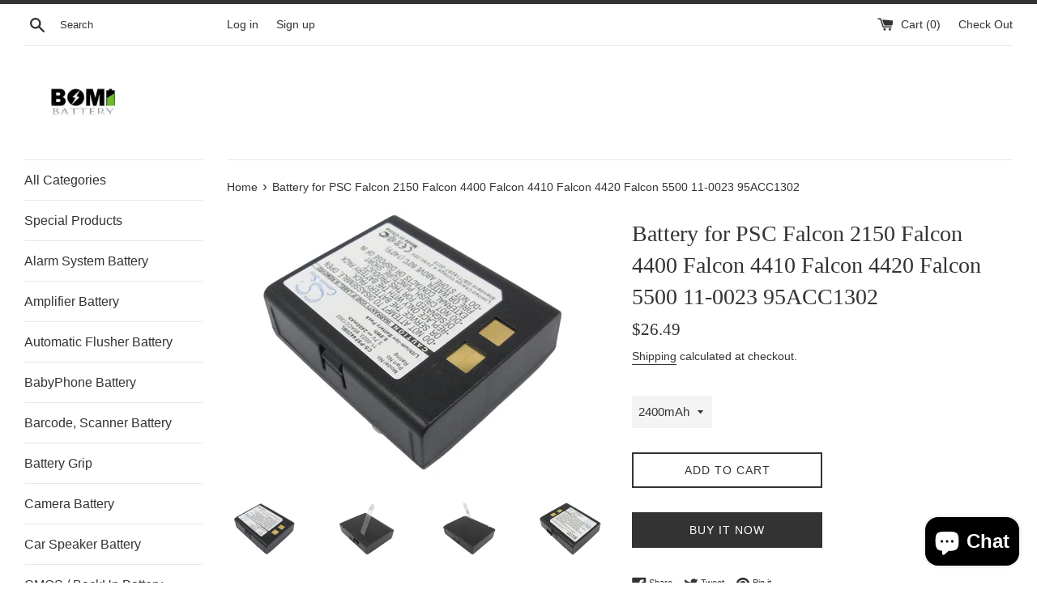

--- FILE ---
content_type: text/html; charset=utf-8
request_url: https://www.estrybattery.com/products/battery-for-psc-falcon-2150-falcon-4400-falcon-4410-falcon-4420-falcon-5500-11-0023-95acc1302
body_size: 21151
content:















<!doctype html>
<html class="supports-no-js" lang="en">
<head>


  <meta charset="utf-8">
  <meta name="google-site-verification" content="vkpICjdE8e7GgRC0d8od1DMMZvFjMnKaCDf7v94V2v0" /> 
  <meta http-equiv="X-UA-Compatible" content="IE=edge,chrome=1">
  <meta name="viewport" content="width=device-width,initial-scale=1">
  <meta name="theme-color" content="">
  <link rel="canonical" href="https://www.estrybattery.com/products/battery-for-psc-falcon-2150-falcon-4400-falcon-4410-falcon-4420-falcon-5500-11-0023-95acc1302">

  
    <link rel="shortcut icon" href="//www.estrybattery.com/cdn/shop/files/bomibattery--logo_32x32.png?v=1614286283" type="image/png" />
  

  <title>
  Battery for PSC Falcon 2150 Falcon 4400 Falcon 4410 Falcon 4420 Falcon &ndash; Bomibattery
  </title>

  
    <meta name="description" content="We are professional battery supplier, carrying anything named BATTERIES. We support global distribution in America, Asia, Europe, the Middle East and Oceania, especially for the United States and Canada . - Compatible Brand: PSC - Compatible Model: Falcon 2150 Falcon 4400 Falcon 4410 Falcon 4420 Falcon 5500 - Compatibl">
  

  <!-- /snippets/social-meta-tags.liquid -->




<meta property="og:site_name" content="Bomibattery">
<meta property="og:url" content="https://www.estrybattery.com/products/battery-for-psc-falcon-2150-falcon-4400-falcon-4410-falcon-4420-falcon-5500-11-0023-95acc1302">
<meta property="og:title" content="Battery for PSC Falcon 2150 Falcon 4400 Falcon 4410 Falcon 4420 Falcon 5500 11-0023 95ACC1302">
<meta property="og:type" content="product">
<meta property="og:description" content="We are professional battery supplier, carrying anything named BATTERIES. We support global distribution in America, Asia, Europe, the Middle East and Oceania, especially for the United States and Canada . - Compatible Brand: PSC - Compatible Model: Falcon 2150 Falcon 4400 Falcon 4410 Falcon 4420 Falcon 5500 - Compatibl">

  <meta property="og:price:amount" content="26.49">
  <meta property="og:price:currency" content="USD">

<meta property="og:image" content="http://www.estrybattery.com/cdn/shop/products/CS-PSF4420BL-2_23603a35-0be1-41b4-8c7f-446acc95cab5_1200x1200.jpg?v=1588989528"><meta property="og:image" content="http://www.estrybattery.com/cdn/shop/products/CS-PSF4420BL-3_95898ae9-14fe-4dfc-9009-0785706de8cb_1200x1200.jpg?v=1588989528"><meta property="og:image" content="http://www.estrybattery.com/cdn/shop/products/CS-PSF4420BL-4_039ad676-773b-4029-a69d-02c8a0d44114_1200x1200.jpg?v=1588989528">
<meta property="og:image:secure_url" content="https://www.estrybattery.com/cdn/shop/products/CS-PSF4420BL-2_23603a35-0be1-41b4-8c7f-446acc95cab5_1200x1200.jpg?v=1588989528"><meta property="og:image:secure_url" content="https://www.estrybattery.com/cdn/shop/products/CS-PSF4420BL-3_95898ae9-14fe-4dfc-9009-0785706de8cb_1200x1200.jpg?v=1588989528"><meta property="og:image:secure_url" content="https://www.estrybattery.com/cdn/shop/products/CS-PSF4420BL-4_039ad676-773b-4029-a69d-02c8a0d44114_1200x1200.jpg?v=1588989528">


<meta name="twitter:card" content="summary_large_image">
<meta name="twitter:title" content="Battery for PSC Falcon 2150 Falcon 4400 Falcon 4410 Falcon 4420 Falcon 5500 11-0023 95ACC1302">
<meta name="twitter:description" content="We are professional battery supplier, carrying anything named BATTERIES. We support global distribution in America, Asia, Europe, the Middle East and Oceania, especially for the United States and Canada . - Compatible Brand: PSC - Compatible Model: Falcon 2150 Falcon 4400 Falcon 4410 Falcon 4420 Falcon 5500 - Compatibl">


  <script>
    document.documentElement.className = document.documentElement.className.replace('supports-no-js', 'supports-js');

    var theme = {
      mapStrings: {
        addressError: "Error looking up that address",
        addressNoResults: "No results for that address",
        addressQueryLimit: "You have exceeded the Google API usage limit. Consider upgrading to a \u003ca href=\"https:\/\/developers.google.com\/maps\/premium\/usage-limits\"\u003ePremium Plan\u003c\/a\u003e.",
        authError: "There was a problem authenticating your Google Maps account."
      }
    }
  </script>

  <link href="//www.estrybattery.com/cdn/shop/t/13/assets/theme.scss.css?v=162605682986140257451759332950" rel="stylesheet" type="text/css" media="all" />

  
  <script>window.performance && window.performance.mark && window.performance.mark('shopify.content_for_header.start');</script><meta name="google-site-verification" content="oOH60uf6Le_JWwqn8ufAq4amcLZ1QFRad3wqFUIyFT4">
<meta name="google-site-verification" content="vkpICjdE8e7GgRC0d8od1DMMZvFjMnKaCDf7v94V2v0">
<meta name="facebook-domain-verification" content="tgapqcbfjue8avmmpx04nn8v3cewu2">
<meta id="shopify-digital-wallet" name="shopify-digital-wallet" content="/5953192036/digital_wallets/dialog">
<meta name="shopify-checkout-api-token" content="4489f050765b93c7920736422c73b044">
<meta id="in-context-paypal-metadata" data-shop-id="5953192036" data-venmo-supported="true" data-environment="production" data-locale="en_US" data-paypal-v4="true" data-currency="USD">
<link rel="alternate" hreflang="x-default" href="https://www.estrybattery.com/products/battery-for-psc-falcon-2150-falcon-4400-falcon-4410-falcon-4420-falcon-5500-11-0023-95acc1302">
<link rel="alternate" hreflang="en" href="https://www.estrybattery.com/products/battery-for-psc-falcon-2150-falcon-4400-falcon-4410-falcon-4420-falcon-5500-11-0023-95acc1302">
<link rel="alternate" hreflang="en-AU" href="https://www.estrybattery.com/en-au/products/battery-for-psc-falcon-2150-falcon-4400-falcon-4410-falcon-4420-falcon-5500-11-0023-95acc1302">
<link rel="alternate" hreflang="en-CA" href="https://www.estrybattery.com/en-ca/products/battery-for-psc-falcon-2150-falcon-4400-falcon-4410-falcon-4420-falcon-5500-11-0023-95acc1302">
<link rel="alternate" hreflang="en-MX" href="https://www.estrybattery.com/en-ca/products/battery-for-psc-falcon-2150-falcon-4400-falcon-4410-falcon-4420-falcon-5500-11-0023-95acc1302">
<link rel="alternate" type="application/json+oembed" href="https://www.estrybattery.com/products/battery-for-psc-falcon-2150-falcon-4400-falcon-4410-falcon-4420-falcon-5500-11-0023-95acc1302.oembed">
<script async="async" src="/checkouts/internal/preloads.js?locale=en-US"></script>
<script id="shopify-features" type="application/json">{"accessToken":"4489f050765b93c7920736422c73b044","betas":["rich-media-storefront-analytics"],"domain":"www.estrybattery.com","predictiveSearch":true,"shopId":5953192036,"locale":"en"}</script>
<script>var Shopify = Shopify || {};
Shopify.shop = "bomibattery.myshopify.com";
Shopify.locale = "en";
Shopify.currency = {"active":"USD","rate":"1.0"};
Shopify.country = "US";
Shopify.theme = {"name":"Buy on Amazon Simple","id":136764817652,"schema_name":"Simple","schema_version":"8.0.5","theme_store_id":578,"role":"main"};
Shopify.theme.handle = "null";
Shopify.theme.style = {"id":null,"handle":null};
Shopify.cdnHost = "www.estrybattery.com/cdn";
Shopify.routes = Shopify.routes || {};
Shopify.routes.root = "/";</script>
<script type="module">!function(o){(o.Shopify=o.Shopify||{}).modules=!0}(window);</script>
<script>!function(o){function n(){var o=[];function n(){o.push(Array.prototype.slice.apply(arguments))}return n.q=o,n}var t=o.Shopify=o.Shopify||{};t.loadFeatures=n(),t.autoloadFeatures=n()}(window);</script>
<script id="shop-js-analytics" type="application/json">{"pageType":"product"}</script>
<script defer="defer" async type="module" src="//www.estrybattery.com/cdn/shopifycloud/shop-js/modules/v2/client.init-shop-cart-sync_BApSsMSl.en.esm.js"></script>
<script defer="defer" async type="module" src="//www.estrybattery.com/cdn/shopifycloud/shop-js/modules/v2/chunk.common_CBoos6YZ.esm.js"></script>
<script type="module">
  await import("//www.estrybattery.com/cdn/shopifycloud/shop-js/modules/v2/client.init-shop-cart-sync_BApSsMSl.en.esm.js");
await import("//www.estrybattery.com/cdn/shopifycloud/shop-js/modules/v2/chunk.common_CBoos6YZ.esm.js");

  window.Shopify.SignInWithShop?.initShopCartSync?.({"fedCMEnabled":true,"windoidEnabled":true});

</script>
<script>(function() {
  var isLoaded = false;
  function asyncLoad() {
    if (isLoaded) return;
    isLoaded = true;
    var urls = ["https:\/\/www.buynowbutton.us\/apps\/buynowbutton\/assets\/js\/buynowbutton.js?shop=bomibattery.myshopify.com","\/\/code.tidio.co\/pgmqksxfbeecbt7yx5vekjuinjvkm4kd.js?shop=bomibattery.myshopify.com","https:\/\/na.shgcdn3.com\/pixel-collector.js?shop=bomibattery.myshopify.com"];
    for (var i = 0; i < urls.length; i++) {
      var s = document.createElement('script');
      s.type = 'text/javascript';
      s.async = true;
      s.src = urls[i];
      var x = document.getElementsByTagName('script')[0];
      x.parentNode.insertBefore(s, x);
    }
  };
  if(window.attachEvent) {
    window.attachEvent('onload', asyncLoad);
  } else {
    window.addEventListener('load', asyncLoad, false);
  }
})();</script>
<script id="__st">var __st={"a":5953192036,"offset":-43200,"reqid":"262cda04-021e-4c57-9c4a-a775f7fc0132-1768904999","pageurl":"www.estrybattery.com\/products\/battery-for-psc-falcon-2150-falcon-4400-falcon-4410-falcon-4420-falcon-5500-11-0023-95acc1302","u":"54c3f53ebfbb","p":"product","rtyp":"product","rid":4626906710116};</script>
<script>window.ShopifyPaypalV4VisibilityTracking = true;</script>
<script id="captcha-bootstrap">!function(){'use strict';const t='contact',e='account',n='new_comment',o=[[t,t],['blogs',n],['comments',n],[t,'customer']],c=[[e,'customer_login'],[e,'guest_login'],[e,'recover_customer_password'],[e,'create_customer']],r=t=>t.map((([t,e])=>`form[action*='/${t}']:not([data-nocaptcha='true']) input[name='form_type'][value='${e}']`)).join(','),a=t=>()=>t?[...document.querySelectorAll(t)].map((t=>t.form)):[];function s(){const t=[...o],e=r(t);return a(e)}const i='password',u='form_key',d=['recaptcha-v3-token','g-recaptcha-response','h-captcha-response',i],f=()=>{try{return window.sessionStorage}catch{return}},m='__shopify_v',_=t=>t.elements[u];function p(t,e,n=!1){try{const o=window.sessionStorage,c=JSON.parse(o.getItem(e)),{data:r}=function(t){const{data:e,action:n}=t;return t[m]||n?{data:e,action:n}:{data:t,action:n}}(c);for(const[e,n]of Object.entries(r))t.elements[e]&&(t.elements[e].value=n);n&&o.removeItem(e)}catch(o){console.error('form repopulation failed',{error:o})}}const l='form_type',E='cptcha';function T(t){t.dataset[E]=!0}const w=window,h=w.document,L='Shopify',v='ce_forms',y='captcha';let A=!1;((t,e)=>{const n=(g='f06e6c50-85a8-45c8-87d0-21a2b65856fe',I='https://cdn.shopify.com/shopifycloud/storefront-forms-hcaptcha/ce_storefront_forms_captcha_hcaptcha.v1.5.2.iife.js',D={infoText:'Protected by hCaptcha',privacyText:'Privacy',termsText:'Terms'},(t,e,n)=>{const o=w[L][v],c=o.bindForm;if(c)return c(t,g,e,D).then(n);var r;o.q.push([[t,g,e,D],n]),r=I,A||(h.body.append(Object.assign(h.createElement('script'),{id:'captcha-provider',async:!0,src:r})),A=!0)});var g,I,D;w[L]=w[L]||{},w[L][v]=w[L][v]||{},w[L][v].q=[],w[L][y]=w[L][y]||{},w[L][y].protect=function(t,e){n(t,void 0,e),T(t)},Object.freeze(w[L][y]),function(t,e,n,w,h,L){const[v,y,A,g]=function(t,e,n){const i=e?o:[],u=t?c:[],d=[...i,...u],f=r(d),m=r(i),_=r(d.filter((([t,e])=>n.includes(e))));return[a(f),a(m),a(_),s()]}(w,h,L),I=t=>{const e=t.target;return e instanceof HTMLFormElement?e:e&&e.form},D=t=>v().includes(t);t.addEventListener('submit',(t=>{const e=I(t);if(!e)return;const n=D(e)&&!e.dataset.hcaptchaBound&&!e.dataset.recaptchaBound,o=_(e),c=g().includes(e)&&(!o||!o.value);(n||c)&&t.preventDefault(),c&&!n&&(function(t){try{if(!f())return;!function(t){const e=f();if(!e)return;const n=_(t);if(!n)return;const o=n.value;o&&e.removeItem(o)}(t);const e=Array.from(Array(32),(()=>Math.random().toString(36)[2])).join('');!function(t,e){_(t)||t.append(Object.assign(document.createElement('input'),{type:'hidden',name:u})),t.elements[u].value=e}(t,e),function(t,e){const n=f();if(!n)return;const o=[...t.querySelectorAll(`input[type='${i}']`)].map((({name:t})=>t)),c=[...d,...o],r={};for(const[a,s]of new FormData(t).entries())c.includes(a)||(r[a]=s);n.setItem(e,JSON.stringify({[m]:1,action:t.action,data:r}))}(t,e)}catch(e){console.error('failed to persist form',e)}}(e),e.submit())}));const S=(t,e)=>{t&&!t.dataset[E]&&(n(t,e.some((e=>e===t))),T(t))};for(const o of['focusin','change'])t.addEventListener(o,(t=>{const e=I(t);D(e)&&S(e,y())}));const B=e.get('form_key'),M=e.get(l),P=B&&M;t.addEventListener('DOMContentLoaded',(()=>{const t=y();if(P)for(const e of t)e.elements[l].value===M&&p(e,B);[...new Set([...A(),...v().filter((t=>'true'===t.dataset.shopifyCaptcha))])].forEach((e=>S(e,t)))}))}(h,new URLSearchParams(w.location.search),n,t,e,['guest_login'])})(!0,!0)}();</script>
<script integrity="sha256-4kQ18oKyAcykRKYeNunJcIwy7WH5gtpwJnB7kiuLZ1E=" data-source-attribution="shopify.loadfeatures" defer="defer" src="//www.estrybattery.com/cdn/shopifycloud/storefront/assets/storefront/load_feature-a0a9edcb.js" crossorigin="anonymous"></script>
<script data-source-attribution="shopify.dynamic_checkout.dynamic.init">var Shopify=Shopify||{};Shopify.PaymentButton=Shopify.PaymentButton||{isStorefrontPortableWallets:!0,init:function(){window.Shopify.PaymentButton.init=function(){};var t=document.createElement("script");t.src="https://www.estrybattery.com/cdn/shopifycloud/portable-wallets/latest/portable-wallets.en.js",t.type="module",document.head.appendChild(t)}};
</script>
<script data-source-attribution="shopify.dynamic_checkout.buyer_consent">
  function portableWalletsHideBuyerConsent(e){var t=document.getElementById("shopify-buyer-consent"),n=document.getElementById("shopify-subscription-policy-button");t&&n&&(t.classList.add("hidden"),t.setAttribute("aria-hidden","true"),n.removeEventListener("click",e))}function portableWalletsShowBuyerConsent(e){var t=document.getElementById("shopify-buyer-consent"),n=document.getElementById("shopify-subscription-policy-button");t&&n&&(t.classList.remove("hidden"),t.removeAttribute("aria-hidden"),n.addEventListener("click",e))}window.Shopify?.PaymentButton&&(window.Shopify.PaymentButton.hideBuyerConsent=portableWalletsHideBuyerConsent,window.Shopify.PaymentButton.showBuyerConsent=portableWalletsShowBuyerConsent);
</script>
<script>
  function portableWalletsCleanup(e){e&&e.src&&console.error("Failed to load portable wallets script "+e.src);var t=document.querySelectorAll("shopify-accelerated-checkout .shopify-payment-button__skeleton, shopify-accelerated-checkout-cart .wallet-cart-button__skeleton"),e=document.getElementById("shopify-buyer-consent");for(let e=0;e<t.length;e++)t[e].remove();e&&e.remove()}function portableWalletsNotLoadedAsModule(e){e instanceof ErrorEvent&&"string"==typeof e.message&&e.message.includes("import.meta")&&"string"==typeof e.filename&&e.filename.includes("portable-wallets")&&(window.removeEventListener("error",portableWalletsNotLoadedAsModule),window.Shopify.PaymentButton.failedToLoad=e,"loading"===document.readyState?document.addEventListener("DOMContentLoaded",window.Shopify.PaymentButton.init):window.Shopify.PaymentButton.init())}window.addEventListener("error",portableWalletsNotLoadedAsModule);
</script>

<script type="module" src="https://www.estrybattery.com/cdn/shopifycloud/portable-wallets/latest/portable-wallets.en.js" onError="portableWalletsCleanup(this)" crossorigin="anonymous"></script>
<script nomodule>
  document.addEventListener("DOMContentLoaded", portableWalletsCleanup);
</script>

<link id="shopify-accelerated-checkout-styles" rel="stylesheet" media="screen" href="https://www.estrybattery.com/cdn/shopifycloud/portable-wallets/latest/accelerated-checkout-backwards-compat.css" crossorigin="anonymous">
<style id="shopify-accelerated-checkout-cart">
        #shopify-buyer-consent {
  margin-top: 1em;
  display: inline-block;
  width: 100%;
}

#shopify-buyer-consent.hidden {
  display: none;
}

#shopify-subscription-policy-button {
  background: none;
  border: none;
  padding: 0;
  text-decoration: underline;
  font-size: inherit;
  cursor: pointer;
}

#shopify-subscription-policy-button::before {
  box-shadow: none;
}

      </style>

<script>window.performance && window.performance.mark && window.performance.mark('shopify.content_for_header.end');</script>
  





  <script type="text/javascript">
    
      window.__shgMoneyFormat = window.__shgMoneyFormat || {"USD":{"currency":"USD","currency_symbol":"$","currency_symbol_location":"left","decimal_places":2,"decimal_separator":".","thousands_separator":","}};
    
    window.__shgCurrentCurrencyCode = window.__shgCurrentCurrencyCode || {
      currency: "USD",
      currency_symbol: "$",
      decimal_separator: ".",
      thousands_separator: ",",
      decimal_places: 2,
      currency_symbol_location: "left"
    };
  </script>




  <script src="//www.estrybattery.com/cdn/shop/t/13/assets/jquery-1.11.0.min.js?v=32460426840832490021682482294" type="text/javascript"></script>
  <script src="//www.estrybattery.com/cdn/shop/t/13/assets/modernizr.min.js?v=44044439420609591321682482294" type="text/javascript"></script>

  <script src="//www.estrybattery.com/cdn/shop/t/13/assets/lazysizes.min.js?v=71745035489482760341682482294" async="async"></script>

  

<script>
    
    
    
    
    var gsf_conversion_data = {page_type : 'product', event : 'view_item', data : {product_data : [{variant_id : 32039803060324, product_id : 4626906710116, name : "Battery for PSC Falcon 2150 Falcon 4400 Falcon 4410 Falcon 4420 Falcon 5500 11-0023 95ACC1302", price : "26.49", currency : "USD", sku : "CS-PSF4420BL_PSC_5_0", brand : "Bomibattery", variant : "2400mAh", category : "Barcode, Scanner Battery", quantity : "53" }], total_price : "26.49", shop_currency : "USD"}};
    
</script>

  

<script type="text/javascript">
  
    window.SHG_CUSTOMER = null;
  
</script>







  
 <!-- BEGIN app block: shopify://apps/pagefly-page-builder/blocks/app-embed/83e179f7-59a0-4589-8c66-c0dddf959200 -->

<!-- BEGIN app snippet: pagefly-cro-ab-testing-main -->







<script>
  ;(function () {
    const url = new URL(window.location)
    const viewParam = url.searchParams.get('view')
    if (viewParam && viewParam.includes('variant-pf-')) {
      url.searchParams.set('pf_v', viewParam)
      url.searchParams.delete('view')
      window.history.replaceState({}, '', url)
    }
  })()
</script>



<script type='module'>
  
  window.PAGEFLY_CRO = window.PAGEFLY_CRO || {}

  window.PAGEFLY_CRO['data_debug'] = {
    original_template_suffix: "all_products",
    allow_ab_test: false,
    ab_test_start_time: 0,
    ab_test_end_time: 0,
    today_date_time: 1768905000000,
  }
  window.PAGEFLY_CRO['GA4'] = { enabled: false}
</script>

<!-- END app snippet -->








  <script src='https://cdn.shopify.com/extensions/019bb4f9-aed6-78a3-be91-e9d44663e6bf/pagefly-page-builder-215/assets/pagefly-helper.js' defer='defer'></script>

  <script src='https://cdn.shopify.com/extensions/019bb4f9-aed6-78a3-be91-e9d44663e6bf/pagefly-page-builder-215/assets/pagefly-general-helper.js' defer='defer'></script>

  <script src='https://cdn.shopify.com/extensions/019bb4f9-aed6-78a3-be91-e9d44663e6bf/pagefly-page-builder-215/assets/pagefly-snap-slider.js' defer='defer'></script>

  <script src='https://cdn.shopify.com/extensions/019bb4f9-aed6-78a3-be91-e9d44663e6bf/pagefly-page-builder-215/assets/pagefly-slideshow-v3.js' defer='defer'></script>

  <script src='https://cdn.shopify.com/extensions/019bb4f9-aed6-78a3-be91-e9d44663e6bf/pagefly-page-builder-215/assets/pagefly-slideshow-v4.js' defer='defer'></script>

  <script src='https://cdn.shopify.com/extensions/019bb4f9-aed6-78a3-be91-e9d44663e6bf/pagefly-page-builder-215/assets/pagefly-glider.js' defer='defer'></script>

  <script src='https://cdn.shopify.com/extensions/019bb4f9-aed6-78a3-be91-e9d44663e6bf/pagefly-page-builder-215/assets/pagefly-slideshow-v1-v2.js' defer='defer'></script>

  <script src='https://cdn.shopify.com/extensions/019bb4f9-aed6-78a3-be91-e9d44663e6bf/pagefly-page-builder-215/assets/pagefly-product-media.js' defer='defer'></script>

  <script src='https://cdn.shopify.com/extensions/019bb4f9-aed6-78a3-be91-e9d44663e6bf/pagefly-page-builder-215/assets/pagefly-product.js' defer='defer'></script>


<script id='pagefly-helper-data' type='application/json'>
  {
    "page_optimization": {
      "assets_prefetching": false
    },
    "elements_asset_mapper": {
      "Accordion": "https://cdn.shopify.com/extensions/019bb4f9-aed6-78a3-be91-e9d44663e6bf/pagefly-page-builder-215/assets/pagefly-accordion.js",
      "Accordion3": "https://cdn.shopify.com/extensions/019bb4f9-aed6-78a3-be91-e9d44663e6bf/pagefly-page-builder-215/assets/pagefly-accordion3.js",
      "CountDown": "https://cdn.shopify.com/extensions/019bb4f9-aed6-78a3-be91-e9d44663e6bf/pagefly-page-builder-215/assets/pagefly-countdown.js",
      "GMap1": "https://cdn.shopify.com/extensions/019bb4f9-aed6-78a3-be91-e9d44663e6bf/pagefly-page-builder-215/assets/pagefly-gmap.js",
      "GMap2": "https://cdn.shopify.com/extensions/019bb4f9-aed6-78a3-be91-e9d44663e6bf/pagefly-page-builder-215/assets/pagefly-gmap.js",
      "GMapBasicV2": "https://cdn.shopify.com/extensions/019bb4f9-aed6-78a3-be91-e9d44663e6bf/pagefly-page-builder-215/assets/pagefly-gmap.js",
      "GMapAdvancedV2": "https://cdn.shopify.com/extensions/019bb4f9-aed6-78a3-be91-e9d44663e6bf/pagefly-page-builder-215/assets/pagefly-gmap.js",
      "HTML.Video": "https://cdn.shopify.com/extensions/019bb4f9-aed6-78a3-be91-e9d44663e6bf/pagefly-page-builder-215/assets/pagefly-htmlvideo.js",
      "HTML.Video2": "https://cdn.shopify.com/extensions/019bb4f9-aed6-78a3-be91-e9d44663e6bf/pagefly-page-builder-215/assets/pagefly-htmlvideo2.js",
      "HTML.Video3": "https://cdn.shopify.com/extensions/019bb4f9-aed6-78a3-be91-e9d44663e6bf/pagefly-page-builder-215/assets/pagefly-htmlvideo2.js",
      "BackgroundVideo": "https://cdn.shopify.com/extensions/019bb4f9-aed6-78a3-be91-e9d44663e6bf/pagefly-page-builder-215/assets/pagefly-htmlvideo2.js",
      "Instagram": "https://cdn.shopify.com/extensions/019bb4f9-aed6-78a3-be91-e9d44663e6bf/pagefly-page-builder-215/assets/pagefly-instagram.js",
      "Instagram2": "https://cdn.shopify.com/extensions/019bb4f9-aed6-78a3-be91-e9d44663e6bf/pagefly-page-builder-215/assets/pagefly-instagram.js",
      "Insta3": "https://cdn.shopify.com/extensions/019bb4f9-aed6-78a3-be91-e9d44663e6bf/pagefly-page-builder-215/assets/pagefly-instagram3.js",
      "Tabs": "https://cdn.shopify.com/extensions/019bb4f9-aed6-78a3-be91-e9d44663e6bf/pagefly-page-builder-215/assets/pagefly-tab.js",
      "Tabs3": "https://cdn.shopify.com/extensions/019bb4f9-aed6-78a3-be91-e9d44663e6bf/pagefly-page-builder-215/assets/pagefly-tab3.js",
      "ProductBox": "https://cdn.shopify.com/extensions/019bb4f9-aed6-78a3-be91-e9d44663e6bf/pagefly-page-builder-215/assets/pagefly-cart.js",
      "FBPageBox2": "https://cdn.shopify.com/extensions/019bb4f9-aed6-78a3-be91-e9d44663e6bf/pagefly-page-builder-215/assets/pagefly-facebook.js",
      "FBLikeButton2": "https://cdn.shopify.com/extensions/019bb4f9-aed6-78a3-be91-e9d44663e6bf/pagefly-page-builder-215/assets/pagefly-facebook.js",
      "TwitterFeed2": "https://cdn.shopify.com/extensions/019bb4f9-aed6-78a3-be91-e9d44663e6bf/pagefly-page-builder-215/assets/pagefly-twitter.js",
      "Paragraph4": "https://cdn.shopify.com/extensions/019bb4f9-aed6-78a3-be91-e9d44663e6bf/pagefly-page-builder-215/assets/pagefly-paragraph4.js",

      "AliReviews": "https://cdn.shopify.com/extensions/019bb4f9-aed6-78a3-be91-e9d44663e6bf/pagefly-page-builder-215/assets/pagefly-3rd-elements.js",
      "BackInStock": "https://cdn.shopify.com/extensions/019bb4f9-aed6-78a3-be91-e9d44663e6bf/pagefly-page-builder-215/assets/pagefly-3rd-elements.js",
      "GloboBackInStock": "https://cdn.shopify.com/extensions/019bb4f9-aed6-78a3-be91-e9d44663e6bf/pagefly-page-builder-215/assets/pagefly-3rd-elements.js",
      "GrowaveWishlist": "https://cdn.shopify.com/extensions/019bb4f9-aed6-78a3-be91-e9d44663e6bf/pagefly-page-builder-215/assets/pagefly-3rd-elements.js",
      "InfiniteOptionsShopPad": "https://cdn.shopify.com/extensions/019bb4f9-aed6-78a3-be91-e9d44663e6bf/pagefly-page-builder-215/assets/pagefly-3rd-elements.js",
      "InkybayProductPersonalizer": "https://cdn.shopify.com/extensions/019bb4f9-aed6-78a3-be91-e9d44663e6bf/pagefly-page-builder-215/assets/pagefly-3rd-elements.js",
      "LimeSpot": "https://cdn.shopify.com/extensions/019bb4f9-aed6-78a3-be91-e9d44663e6bf/pagefly-page-builder-215/assets/pagefly-3rd-elements.js",
      "Loox": "https://cdn.shopify.com/extensions/019bb4f9-aed6-78a3-be91-e9d44663e6bf/pagefly-page-builder-215/assets/pagefly-3rd-elements.js",
      "Opinew": "https://cdn.shopify.com/extensions/019bb4f9-aed6-78a3-be91-e9d44663e6bf/pagefly-page-builder-215/assets/pagefly-3rd-elements.js",
      "Powr": "https://cdn.shopify.com/extensions/019bb4f9-aed6-78a3-be91-e9d44663e6bf/pagefly-page-builder-215/assets/pagefly-3rd-elements.js",
      "ProductReviews": "https://cdn.shopify.com/extensions/019bb4f9-aed6-78a3-be91-e9d44663e6bf/pagefly-page-builder-215/assets/pagefly-3rd-elements.js",
      "PushOwl": "https://cdn.shopify.com/extensions/019bb4f9-aed6-78a3-be91-e9d44663e6bf/pagefly-page-builder-215/assets/pagefly-3rd-elements.js",
      "ReCharge": "https://cdn.shopify.com/extensions/019bb4f9-aed6-78a3-be91-e9d44663e6bf/pagefly-page-builder-215/assets/pagefly-3rd-elements.js",
      "Rivyo": "https://cdn.shopify.com/extensions/019bb4f9-aed6-78a3-be91-e9d44663e6bf/pagefly-page-builder-215/assets/pagefly-3rd-elements.js",
      "TrackingMore": "https://cdn.shopify.com/extensions/019bb4f9-aed6-78a3-be91-e9d44663e6bf/pagefly-page-builder-215/assets/pagefly-3rd-elements.js",
      "Vitals": "https://cdn.shopify.com/extensions/019bb4f9-aed6-78a3-be91-e9d44663e6bf/pagefly-page-builder-215/assets/pagefly-3rd-elements.js",
      "Wiser": "https://cdn.shopify.com/extensions/019bb4f9-aed6-78a3-be91-e9d44663e6bf/pagefly-page-builder-215/assets/pagefly-3rd-elements.js"
    },
    "custom_elements_mapper": {
      "pf-click-action-element": "https://cdn.shopify.com/extensions/019bb4f9-aed6-78a3-be91-e9d44663e6bf/pagefly-page-builder-215/assets/pagefly-click-action-element.js",
      "pf-dialog-element": "https://cdn.shopify.com/extensions/019bb4f9-aed6-78a3-be91-e9d44663e6bf/pagefly-page-builder-215/assets/pagefly-dialog-element.js"
    }
  }
</script>


<!-- END app block --><script src="https://cdn.shopify.com/extensions/e4b3a77b-20c9-4161-b1bb-deb87046128d/inbox-1253/assets/inbox-chat-loader.js" type="text/javascript" defer="defer"></script>
<link href="https://monorail-edge.shopifysvc.com" rel="dns-prefetch">
<script>(function(){if ("sendBeacon" in navigator && "performance" in window) {try {var session_token_from_headers = performance.getEntriesByType('navigation')[0].serverTiming.find(x => x.name == '_s').description;} catch {var session_token_from_headers = undefined;}var session_cookie_matches = document.cookie.match(/_shopify_s=([^;]*)/);var session_token_from_cookie = session_cookie_matches && session_cookie_matches.length === 2 ? session_cookie_matches[1] : "";var session_token = session_token_from_headers || session_token_from_cookie || "";function handle_abandonment_event(e) {var entries = performance.getEntries().filter(function(entry) {return /monorail-edge.shopifysvc.com/.test(entry.name);});if (!window.abandonment_tracked && entries.length === 0) {window.abandonment_tracked = true;var currentMs = Date.now();var navigation_start = performance.timing.navigationStart;var payload = {shop_id: 5953192036,url: window.location.href,navigation_start,duration: currentMs - navigation_start,session_token,page_type: "product"};window.navigator.sendBeacon("https://monorail-edge.shopifysvc.com/v1/produce", JSON.stringify({schema_id: "online_store_buyer_site_abandonment/1.1",payload: payload,metadata: {event_created_at_ms: currentMs,event_sent_at_ms: currentMs}}));}}window.addEventListener('pagehide', handle_abandonment_event);}}());</script>
<script id="web-pixels-manager-setup">(function e(e,d,r,n,o){if(void 0===o&&(o={}),!Boolean(null===(a=null===(i=window.Shopify)||void 0===i?void 0:i.analytics)||void 0===a?void 0:a.replayQueue)){var i,a;window.Shopify=window.Shopify||{};var t=window.Shopify;t.analytics=t.analytics||{};var s=t.analytics;s.replayQueue=[],s.publish=function(e,d,r){return s.replayQueue.push([e,d,r]),!0};try{self.performance.mark("wpm:start")}catch(e){}var l=function(){var e={modern:/Edge?\/(1{2}[4-9]|1[2-9]\d|[2-9]\d{2}|\d{4,})\.\d+(\.\d+|)|Firefox\/(1{2}[4-9]|1[2-9]\d|[2-9]\d{2}|\d{4,})\.\d+(\.\d+|)|Chrom(ium|e)\/(9{2}|\d{3,})\.\d+(\.\d+|)|(Maci|X1{2}).+ Version\/(15\.\d+|(1[6-9]|[2-9]\d|\d{3,})\.\d+)([,.]\d+|)( \(\w+\)|)( Mobile\/\w+|) Safari\/|Chrome.+OPR\/(9{2}|\d{3,})\.\d+\.\d+|(CPU[ +]OS|iPhone[ +]OS|CPU[ +]iPhone|CPU IPhone OS|CPU iPad OS)[ +]+(15[._]\d+|(1[6-9]|[2-9]\d|\d{3,})[._]\d+)([._]\d+|)|Android:?[ /-](13[3-9]|1[4-9]\d|[2-9]\d{2}|\d{4,})(\.\d+|)(\.\d+|)|Android.+Firefox\/(13[5-9]|1[4-9]\d|[2-9]\d{2}|\d{4,})\.\d+(\.\d+|)|Android.+Chrom(ium|e)\/(13[3-9]|1[4-9]\d|[2-9]\d{2}|\d{4,})\.\d+(\.\d+|)|SamsungBrowser\/([2-9]\d|\d{3,})\.\d+/,legacy:/Edge?\/(1[6-9]|[2-9]\d|\d{3,})\.\d+(\.\d+|)|Firefox\/(5[4-9]|[6-9]\d|\d{3,})\.\d+(\.\d+|)|Chrom(ium|e)\/(5[1-9]|[6-9]\d|\d{3,})\.\d+(\.\d+|)([\d.]+$|.*Safari\/(?![\d.]+ Edge\/[\d.]+$))|(Maci|X1{2}).+ Version\/(10\.\d+|(1[1-9]|[2-9]\d|\d{3,})\.\d+)([,.]\d+|)( \(\w+\)|)( Mobile\/\w+|) Safari\/|Chrome.+OPR\/(3[89]|[4-9]\d|\d{3,})\.\d+\.\d+|(CPU[ +]OS|iPhone[ +]OS|CPU[ +]iPhone|CPU IPhone OS|CPU iPad OS)[ +]+(10[._]\d+|(1[1-9]|[2-9]\d|\d{3,})[._]\d+)([._]\d+|)|Android:?[ /-](13[3-9]|1[4-9]\d|[2-9]\d{2}|\d{4,})(\.\d+|)(\.\d+|)|Mobile Safari.+OPR\/([89]\d|\d{3,})\.\d+\.\d+|Android.+Firefox\/(13[5-9]|1[4-9]\d|[2-9]\d{2}|\d{4,})\.\d+(\.\d+|)|Android.+Chrom(ium|e)\/(13[3-9]|1[4-9]\d|[2-9]\d{2}|\d{4,})\.\d+(\.\d+|)|Android.+(UC? ?Browser|UCWEB|U3)[ /]?(15\.([5-9]|\d{2,})|(1[6-9]|[2-9]\d|\d{3,})\.\d+)\.\d+|SamsungBrowser\/(5\.\d+|([6-9]|\d{2,})\.\d+)|Android.+MQ{2}Browser\/(14(\.(9|\d{2,})|)|(1[5-9]|[2-9]\d|\d{3,})(\.\d+|))(\.\d+|)|K[Aa][Ii]OS\/(3\.\d+|([4-9]|\d{2,})\.\d+)(\.\d+|)/},d=e.modern,r=e.legacy,n=navigator.userAgent;return n.match(d)?"modern":n.match(r)?"legacy":"unknown"}(),u="modern"===l?"modern":"legacy",c=(null!=n?n:{modern:"",legacy:""})[u],f=function(e){return[e.baseUrl,"/wpm","/b",e.hashVersion,"modern"===e.buildTarget?"m":"l",".js"].join("")}({baseUrl:d,hashVersion:r,buildTarget:u}),m=function(e){var d=e.version,r=e.bundleTarget,n=e.surface,o=e.pageUrl,i=e.monorailEndpoint;return{emit:function(e){var a=e.status,t=e.errorMsg,s=(new Date).getTime(),l=JSON.stringify({metadata:{event_sent_at_ms:s},events:[{schema_id:"web_pixels_manager_load/3.1",payload:{version:d,bundle_target:r,page_url:o,status:a,surface:n,error_msg:t},metadata:{event_created_at_ms:s}}]});if(!i)return console&&console.warn&&console.warn("[Web Pixels Manager] No Monorail endpoint provided, skipping logging."),!1;try{return self.navigator.sendBeacon.bind(self.navigator)(i,l)}catch(e){}var u=new XMLHttpRequest;try{return u.open("POST",i,!0),u.setRequestHeader("Content-Type","text/plain"),u.send(l),!0}catch(e){return console&&console.warn&&console.warn("[Web Pixels Manager] Got an unhandled error while logging to Monorail."),!1}}}}({version:r,bundleTarget:l,surface:e.surface,pageUrl:self.location.href,monorailEndpoint:e.monorailEndpoint});try{o.browserTarget=l,function(e){var d=e.src,r=e.async,n=void 0===r||r,o=e.onload,i=e.onerror,a=e.sri,t=e.scriptDataAttributes,s=void 0===t?{}:t,l=document.createElement("script"),u=document.querySelector("head"),c=document.querySelector("body");if(l.async=n,l.src=d,a&&(l.integrity=a,l.crossOrigin="anonymous"),s)for(var f in s)if(Object.prototype.hasOwnProperty.call(s,f))try{l.dataset[f]=s[f]}catch(e){}if(o&&l.addEventListener("load",o),i&&l.addEventListener("error",i),u)u.appendChild(l);else{if(!c)throw new Error("Did not find a head or body element to append the script");c.appendChild(l)}}({src:f,async:!0,onload:function(){if(!function(){var e,d;return Boolean(null===(d=null===(e=window.Shopify)||void 0===e?void 0:e.analytics)||void 0===d?void 0:d.initialized)}()){var d=window.webPixelsManager.init(e)||void 0;if(d){var r=window.Shopify.analytics;r.replayQueue.forEach((function(e){var r=e[0],n=e[1],o=e[2];d.publishCustomEvent(r,n,o)})),r.replayQueue=[],r.publish=d.publishCustomEvent,r.visitor=d.visitor,r.initialized=!0}}},onerror:function(){return m.emit({status:"failed",errorMsg:"".concat(f," has failed to load")})},sri:function(e){var d=/^sha384-[A-Za-z0-9+/=]+$/;return"string"==typeof e&&d.test(e)}(c)?c:"",scriptDataAttributes:o}),m.emit({status:"loading"})}catch(e){m.emit({status:"failed",errorMsg:(null==e?void 0:e.message)||"Unknown error"})}}})({shopId: 5953192036,storefrontBaseUrl: "https://www.estrybattery.com",extensionsBaseUrl: "https://extensions.shopifycdn.com/cdn/shopifycloud/web-pixels-manager",monorailEndpoint: "https://monorail-edge.shopifysvc.com/unstable/produce_batch",surface: "storefront-renderer",enabledBetaFlags: ["2dca8a86"],webPixelsConfigList: [{"id":"956367092","configuration":"{\"site_id\":\"5b7e458e-4b86-43f3-be9c-f8a4c43f73c5\",\"analytics_endpoint\":\"https:\\\/\\\/na.shgcdn3.com\"}","eventPayloadVersion":"v1","runtimeContext":"STRICT","scriptVersion":"695709fc3f146fa50a25299517a954f2","type":"APP","apiClientId":1158168,"privacyPurposes":["ANALYTICS","MARKETING","SALE_OF_DATA"],"dataSharingAdjustments":{"protectedCustomerApprovalScopes":["read_customer_personal_data"]}},{"id":"440303860","configuration":"{\"config\":\"{\\\"pixel_id\\\":\\\"G-R71E4W32YT\\\",\\\"target_country\\\":\\\"US\\\",\\\"gtag_events\\\":[{\\\"type\\\":\\\"search\\\",\\\"action_label\\\":[\\\"G-R71E4W32YT\\\",\\\"AW-800010793\\\/T7iWCNfb_aEBEKnkvP0C\\\"]},{\\\"type\\\":\\\"begin_checkout\\\",\\\"action_label\\\":[\\\"G-R71E4W32YT\\\",\\\"AW-800010793\\\/O_FTCNTb_aEBEKnkvP0C\\\"]},{\\\"type\\\":\\\"view_item\\\",\\\"action_label\\\":[\\\"G-R71E4W32YT\\\",\\\"AW-800010793\\\/1wRKCM7b_aEBEKnkvP0C\\\",\\\"MC-EHYBP8VM22\\\"]},{\\\"type\\\":\\\"purchase\\\",\\\"action_label\\\":[\\\"G-R71E4W32YT\\\",\\\"AW-800010793\\\/x1aUCMvb_aEBEKnkvP0C\\\",\\\"MC-EHYBP8VM22\\\"]},{\\\"type\\\":\\\"page_view\\\",\\\"action_label\\\":[\\\"G-R71E4W32YT\\\",\\\"AW-800010793\\\/Sp6BCMjb_aEBEKnkvP0C\\\",\\\"MC-EHYBP8VM22\\\"]},{\\\"type\\\":\\\"add_payment_info\\\",\\\"action_label\\\":[\\\"G-R71E4W32YT\\\",\\\"AW-800010793\\\/tzSrCNrb_aEBEKnkvP0C\\\"]},{\\\"type\\\":\\\"add_to_cart\\\",\\\"action_label\\\":[\\\"G-R71E4W32YT\\\",\\\"AW-800010793\\\/QysTCNHb_aEBEKnkvP0C\\\"]}],\\\"enable_monitoring_mode\\\":false}\"}","eventPayloadVersion":"v1","runtimeContext":"OPEN","scriptVersion":"b2a88bafab3e21179ed38636efcd8a93","type":"APP","apiClientId":1780363,"privacyPurposes":[],"dataSharingAdjustments":{"protectedCustomerApprovalScopes":["read_customer_address","read_customer_email","read_customer_name","read_customer_personal_data","read_customer_phone"]}},{"id":"208339188","configuration":"{\"pixel_id\":\"476704443792332\",\"pixel_type\":\"facebook_pixel\",\"metaapp_system_user_token\":\"-\"}","eventPayloadVersion":"v1","runtimeContext":"OPEN","scriptVersion":"ca16bc87fe92b6042fbaa3acc2fbdaa6","type":"APP","apiClientId":2329312,"privacyPurposes":["ANALYTICS","MARKETING","SALE_OF_DATA"],"dataSharingAdjustments":{"protectedCustomerApprovalScopes":["read_customer_address","read_customer_email","read_customer_name","read_customer_personal_data","read_customer_phone"]}},{"id":"shopify-app-pixel","configuration":"{}","eventPayloadVersion":"v1","runtimeContext":"STRICT","scriptVersion":"0450","apiClientId":"shopify-pixel","type":"APP","privacyPurposes":["ANALYTICS","MARKETING"]},{"id":"shopify-custom-pixel","eventPayloadVersion":"v1","runtimeContext":"LAX","scriptVersion":"0450","apiClientId":"shopify-pixel","type":"CUSTOM","privacyPurposes":["ANALYTICS","MARKETING"]}],isMerchantRequest: false,initData: {"shop":{"name":"Bomibattery","paymentSettings":{"currencyCode":"USD"},"myshopifyDomain":"bomibattery.myshopify.com","countryCode":"US","storefrontUrl":"https:\/\/www.estrybattery.com"},"customer":null,"cart":null,"checkout":null,"productVariants":[{"price":{"amount":26.49,"currencyCode":"USD"},"product":{"title":"Battery for PSC Falcon 2150 Falcon 4400 Falcon 4410 Falcon 4420 Falcon 5500 11-0023 95ACC1302","vendor":"Bomibattery","id":"4626906710116","untranslatedTitle":"Battery for PSC Falcon 2150 Falcon 4400 Falcon 4410 Falcon 4420 Falcon 5500 11-0023 95ACC1302","url":"\/products\/battery-for-psc-falcon-2150-falcon-4400-falcon-4410-falcon-4420-falcon-5500-11-0023-95acc1302","type":"Barcode, Scanner Battery"},"id":"32039803060324","image":{"src":"\/\/www.estrybattery.com\/cdn\/shop\/products\/CS-PSF4420BL-2_23603a35-0be1-41b4-8c7f-446acc95cab5.jpg?v=1588989528"},"sku":"CS-PSF4420BL_PSC_5_0","title":"2400mAh","untranslatedTitle":"2400mAh"}],"purchasingCompany":null},},"https://www.estrybattery.com/cdn","fcfee988w5aeb613cpc8e4bc33m6693e112",{"modern":"","legacy":""},{"shopId":"5953192036","storefrontBaseUrl":"https:\/\/www.estrybattery.com","extensionBaseUrl":"https:\/\/extensions.shopifycdn.com\/cdn\/shopifycloud\/web-pixels-manager","surface":"storefront-renderer","enabledBetaFlags":"[\"2dca8a86\"]","isMerchantRequest":"false","hashVersion":"fcfee988w5aeb613cpc8e4bc33m6693e112","publish":"custom","events":"[[\"page_viewed\",{}],[\"product_viewed\",{\"productVariant\":{\"price\":{\"amount\":26.49,\"currencyCode\":\"USD\"},\"product\":{\"title\":\"Battery for PSC Falcon 2150 Falcon 4400 Falcon 4410 Falcon 4420 Falcon 5500 11-0023 95ACC1302\",\"vendor\":\"Bomibattery\",\"id\":\"4626906710116\",\"untranslatedTitle\":\"Battery for PSC Falcon 2150 Falcon 4400 Falcon 4410 Falcon 4420 Falcon 5500 11-0023 95ACC1302\",\"url\":\"\/products\/battery-for-psc-falcon-2150-falcon-4400-falcon-4410-falcon-4420-falcon-5500-11-0023-95acc1302\",\"type\":\"Barcode, Scanner Battery\"},\"id\":\"32039803060324\",\"image\":{\"src\":\"\/\/www.estrybattery.com\/cdn\/shop\/products\/CS-PSF4420BL-2_23603a35-0be1-41b4-8c7f-446acc95cab5.jpg?v=1588989528\"},\"sku\":\"CS-PSF4420BL_PSC_5_0\",\"title\":\"2400mAh\",\"untranslatedTitle\":\"2400mAh\"}}]]"});</script><script>
  window.ShopifyAnalytics = window.ShopifyAnalytics || {};
  window.ShopifyAnalytics.meta = window.ShopifyAnalytics.meta || {};
  window.ShopifyAnalytics.meta.currency = 'USD';
  var meta = {"product":{"id":4626906710116,"gid":"gid:\/\/shopify\/Product\/4626906710116","vendor":"Bomibattery","type":"Barcode, Scanner Battery","handle":"battery-for-psc-falcon-2150-falcon-4400-falcon-4410-falcon-4420-falcon-5500-11-0023-95acc1302","variants":[{"id":32039803060324,"price":2649,"name":"Battery for PSC Falcon 2150 Falcon 4400 Falcon 4410 Falcon 4420 Falcon 5500 11-0023 95ACC1302 - 2400mAh","public_title":"2400mAh","sku":"CS-PSF4420BL_PSC_5_0"}],"remote":false},"page":{"pageType":"product","resourceType":"product","resourceId":4626906710116,"requestId":"262cda04-021e-4c57-9c4a-a775f7fc0132-1768904999"}};
  for (var attr in meta) {
    window.ShopifyAnalytics.meta[attr] = meta[attr];
  }
</script>
<script class="analytics">
  (function () {
    var customDocumentWrite = function(content) {
      var jquery = null;

      if (window.jQuery) {
        jquery = window.jQuery;
      } else if (window.Checkout && window.Checkout.$) {
        jquery = window.Checkout.$;
      }

      if (jquery) {
        jquery('body').append(content);
      }
    };

    var hasLoggedConversion = function(token) {
      if (token) {
        return document.cookie.indexOf('loggedConversion=' + token) !== -1;
      }
      return false;
    }

    var setCookieIfConversion = function(token) {
      if (token) {
        var twoMonthsFromNow = new Date(Date.now());
        twoMonthsFromNow.setMonth(twoMonthsFromNow.getMonth() + 2);

        document.cookie = 'loggedConversion=' + token + '; expires=' + twoMonthsFromNow;
      }
    }

    var trekkie = window.ShopifyAnalytics.lib = window.trekkie = window.trekkie || [];
    if (trekkie.integrations) {
      return;
    }
    trekkie.methods = [
      'identify',
      'page',
      'ready',
      'track',
      'trackForm',
      'trackLink'
    ];
    trekkie.factory = function(method) {
      return function() {
        var args = Array.prototype.slice.call(arguments);
        args.unshift(method);
        trekkie.push(args);
        return trekkie;
      };
    };
    for (var i = 0; i < trekkie.methods.length; i++) {
      var key = trekkie.methods[i];
      trekkie[key] = trekkie.factory(key);
    }
    trekkie.load = function(config) {
      trekkie.config = config || {};
      trekkie.config.initialDocumentCookie = document.cookie;
      var first = document.getElementsByTagName('script')[0];
      var script = document.createElement('script');
      script.type = 'text/javascript';
      script.onerror = function(e) {
        var scriptFallback = document.createElement('script');
        scriptFallback.type = 'text/javascript';
        scriptFallback.onerror = function(error) {
                var Monorail = {
      produce: function produce(monorailDomain, schemaId, payload) {
        var currentMs = new Date().getTime();
        var event = {
          schema_id: schemaId,
          payload: payload,
          metadata: {
            event_created_at_ms: currentMs,
            event_sent_at_ms: currentMs
          }
        };
        return Monorail.sendRequest("https://" + monorailDomain + "/v1/produce", JSON.stringify(event));
      },
      sendRequest: function sendRequest(endpointUrl, payload) {
        // Try the sendBeacon API
        if (window && window.navigator && typeof window.navigator.sendBeacon === 'function' && typeof window.Blob === 'function' && !Monorail.isIos12()) {
          var blobData = new window.Blob([payload], {
            type: 'text/plain'
          });

          if (window.navigator.sendBeacon(endpointUrl, blobData)) {
            return true;
          } // sendBeacon was not successful

        } // XHR beacon

        var xhr = new XMLHttpRequest();

        try {
          xhr.open('POST', endpointUrl);
          xhr.setRequestHeader('Content-Type', 'text/plain');
          xhr.send(payload);
        } catch (e) {
          console.log(e);
        }

        return false;
      },
      isIos12: function isIos12() {
        return window.navigator.userAgent.lastIndexOf('iPhone; CPU iPhone OS 12_') !== -1 || window.navigator.userAgent.lastIndexOf('iPad; CPU OS 12_') !== -1;
      }
    };
    Monorail.produce('monorail-edge.shopifysvc.com',
      'trekkie_storefront_load_errors/1.1',
      {shop_id: 5953192036,
      theme_id: 136764817652,
      app_name: "storefront",
      context_url: window.location.href,
      source_url: "//www.estrybattery.com/cdn/s/trekkie.storefront.cd680fe47e6c39ca5d5df5f0a32d569bc48c0f27.min.js"});

        };
        scriptFallback.async = true;
        scriptFallback.src = '//www.estrybattery.com/cdn/s/trekkie.storefront.cd680fe47e6c39ca5d5df5f0a32d569bc48c0f27.min.js';
        first.parentNode.insertBefore(scriptFallback, first);
      };
      script.async = true;
      script.src = '//www.estrybattery.com/cdn/s/trekkie.storefront.cd680fe47e6c39ca5d5df5f0a32d569bc48c0f27.min.js';
      first.parentNode.insertBefore(script, first);
    };
    trekkie.load(
      {"Trekkie":{"appName":"storefront","development":false,"defaultAttributes":{"shopId":5953192036,"isMerchantRequest":null,"themeId":136764817652,"themeCityHash":"14101511289928560936","contentLanguage":"en","currency":"USD","eventMetadataId":"33b330b8-54f5-403e-bb7f-1cf3d1e0d73a"},"isServerSideCookieWritingEnabled":true,"monorailRegion":"shop_domain","enabledBetaFlags":["65f19447"]},"Session Attribution":{},"S2S":{"facebookCapiEnabled":true,"source":"trekkie-storefront-renderer","apiClientId":580111}}
    );

    var loaded = false;
    trekkie.ready(function() {
      if (loaded) return;
      loaded = true;

      window.ShopifyAnalytics.lib = window.trekkie;

      var originalDocumentWrite = document.write;
      document.write = customDocumentWrite;
      try { window.ShopifyAnalytics.merchantGoogleAnalytics.call(this); } catch(error) {};
      document.write = originalDocumentWrite;

      window.ShopifyAnalytics.lib.page(null,{"pageType":"product","resourceType":"product","resourceId":4626906710116,"requestId":"262cda04-021e-4c57-9c4a-a775f7fc0132-1768904999","shopifyEmitted":true});

      var match = window.location.pathname.match(/checkouts\/(.+)\/(thank_you|post_purchase)/)
      var token = match? match[1]: undefined;
      if (!hasLoggedConversion(token)) {
        setCookieIfConversion(token);
        window.ShopifyAnalytics.lib.track("Viewed Product",{"currency":"USD","variantId":32039803060324,"productId":4626906710116,"productGid":"gid:\/\/shopify\/Product\/4626906710116","name":"Battery for PSC Falcon 2150 Falcon 4400 Falcon 4410 Falcon 4420 Falcon 5500 11-0023 95ACC1302 - 2400mAh","price":"26.49","sku":"CS-PSF4420BL_PSC_5_0","brand":"Bomibattery","variant":"2400mAh","category":"Barcode, Scanner Battery","nonInteraction":true,"remote":false},undefined,undefined,{"shopifyEmitted":true});
      window.ShopifyAnalytics.lib.track("monorail:\/\/trekkie_storefront_viewed_product\/1.1",{"currency":"USD","variantId":32039803060324,"productId":4626906710116,"productGid":"gid:\/\/shopify\/Product\/4626906710116","name":"Battery for PSC Falcon 2150 Falcon 4400 Falcon 4410 Falcon 4420 Falcon 5500 11-0023 95ACC1302 - 2400mAh","price":"26.49","sku":"CS-PSF4420BL_PSC_5_0","brand":"Bomibattery","variant":"2400mAh","category":"Barcode, Scanner Battery","nonInteraction":true,"remote":false,"referer":"https:\/\/www.estrybattery.com\/products\/battery-for-psc-falcon-2150-falcon-4400-falcon-4410-falcon-4420-falcon-5500-11-0023-95acc1302"});
      }
    });


        var eventsListenerScript = document.createElement('script');
        eventsListenerScript.async = true;
        eventsListenerScript.src = "//www.estrybattery.com/cdn/shopifycloud/storefront/assets/shop_events_listener-3da45d37.js";
        document.getElementsByTagName('head')[0].appendChild(eventsListenerScript);

})();</script>
  <script>
  if (!window.ga || (window.ga && typeof window.ga !== 'function')) {
    window.ga = function ga() {
      (window.ga.q = window.ga.q || []).push(arguments);
      if (window.Shopify && window.Shopify.analytics && typeof window.Shopify.analytics.publish === 'function') {
        window.Shopify.analytics.publish("ga_stub_called", {}, {sendTo: "google_osp_migration"});
      }
      console.error("Shopify's Google Analytics stub called with:", Array.from(arguments), "\nSee https://help.shopify.com/manual/promoting-marketing/pixels/pixel-migration#google for more information.");
    };
    if (window.Shopify && window.Shopify.analytics && typeof window.Shopify.analytics.publish === 'function') {
      window.Shopify.analytics.publish("ga_stub_initialized", {}, {sendTo: "google_osp_migration"});
    }
  }
</script>
<script
  defer
  src="https://www.estrybattery.com/cdn/shopifycloud/perf-kit/shopify-perf-kit-3.0.4.min.js"
  data-application="storefront-renderer"
  data-shop-id="5953192036"
  data-render-region="gcp-us-central1"
  data-page-type="product"
  data-theme-instance-id="136764817652"
  data-theme-name="Simple"
  data-theme-version="8.0.5"
  data-monorail-region="shop_domain"
  data-resource-timing-sampling-rate="10"
  data-shs="true"
  data-shs-beacon="true"
  data-shs-export-with-fetch="true"
  data-shs-logs-sample-rate="1"
  data-shs-beacon-endpoint="https://www.estrybattery.com/api/collect"
></script>
</head>

<body id="battery-for-psc-falcon-2150-falcon-4400-falcon-4410-falcon-4420-falcon" class="template-product">

  <a class="in-page-link visually-hidden skip-link" href="#MainContent">Skip to content</a>

  <div id="shopify-section-header" class="shopify-section">
  <div class="page-border"></div>





  <style>
    .site-header__logo {
      width: 150px;
    }
    #HeaderLogoWrapper {
      max-width: 150px !important;
    }
  </style>


<div class="site-wrapper">
  <div class="top-bar grid">

    <div class="grid__item medium-up--one-fifth small--one-half">
      <div class="top-bar__search">
        <a href="/search" class="medium-up--hide">
          <svg aria-hidden="true" focusable="false" role="presentation" class="icon icon-search" viewBox="0 0 20 20"><path fill="#444" d="M18.64 17.02l-5.31-5.31c.81-1.08 1.26-2.43 1.26-3.87C14.5 4.06 11.44 1 7.75 1S1 4.06 1 7.75s3.06 6.75 6.75 6.75c1.44 0 2.79-.45 3.87-1.26l5.31 5.31c.45.45 1.26.54 1.71.09.45-.36.45-1.17 0-1.62zM3.25 7.75c0-2.52 1.98-4.5 4.5-4.5s4.5 1.98 4.5 4.5-1.98 4.5-4.5 4.5-4.5-1.98-4.5-4.5z"/></svg>
        </a>
        <form action="/search" method="get" class="search-bar small--hide" role="search">
          
          <button type="submit" class="search-bar__submit">
            <svg aria-hidden="true" focusable="false" role="presentation" class="icon icon-search" viewBox="0 0 20 20"><path fill="#444" d="M18.64 17.02l-5.31-5.31c.81-1.08 1.26-2.43 1.26-3.87C14.5 4.06 11.44 1 7.75 1S1 4.06 1 7.75s3.06 6.75 6.75 6.75c1.44 0 2.79-.45 3.87-1.26l5.31 5.31c.45.45 1.26.54 1.71.09.45-.36.45-1.17 0-1.62zM3.25 7.75c0-2.52 1.98-4.5 4.5-4.5s4.5 1.98 4.5 4.5-1.98 4.5-4.5 4.5-4.5-1.98-4.5-4.5z"/></svg>
            <span class="icon__fallback-text">Search</span>
          </button>
          <input type="search" name="q" class="search-bar__input" value="" placeholder="Search" aria-label="Search">
        </form>
      </div>
    </div>

    
      <div class="grid__item medium-up--two-fifths small--hide">
        <span class="customer-links small--hide">
          
            <a href="https://shopify.com/5953192036/account?locale=en&amp;region_country=US" id="customer_login_link">Log in</a>
            <span class="vertical-divider"></span>
            <a href="https://shopify.com/5953192036/account?locale=en" id="customer_register_link">Sign up</a>
          
        </span>
      </div>
    

    <div class="grid__item  medium-up--two-fifths  small--one-half text-right">
      <a href="/cart" class="site-header__cart">
        <svg aria-hidden="true" focusable="false" role="presentation" class="icon icon-cart" viewBox="0 0 20 20"><path fill="#444" d="M18.936 5.564c-.144-.175-.35-.207-.55-.207h-.003L6.774 4.286c-.272 0-.417.089-.491.18-.079.096-.16.263-.094.585l2.016 5.705c.163.407.642.673 1.068.673h8.401c.433 0 .854-.285.941-.725l.484-4.571c.045-.221-.015-.388-.163-.567z"/><path fill="#444" d="M17.107 12.5H7.659L4.98 4.117l-.362-1.059c-.138-.401-.292-.559-.695-.559H.924c-.411 0-.748.303-.748.714s.337.714.748.714h2.413l3.002 9.48c.126.38.295.52.942.52h9.825c.411 0 .748-.303.748-.714s-.336-.714-.748-.714zM10.424 16.23a1.498 1.498 0 1 1-2.997 0 1.498 1.498 0 0 1 2.997 0zM16.853 16.23a1.498 1.498 0 1 1-2.997 0 1.498 1.498 0 0 1 2.997 0z"/></svg>
        <span class="small--hide">
          Cart
          (<span id="CartCount">0</span>)
        </span>
      </a>
      <span class="vertical-divider small--hide"></span>
      <a href="/cart" class="site-header__cart small--hide">
        Check Out
      </a>
    </div>
  </div>

  <hr class="small--hide hr--border">

  <header class="site-header grid medium-up--grid--table" role="banner">
    <div class="grid__item small--text-center">
      <div itemscope itemtype="http://schema.org/Organization">
        

        <style>
  
  
  
    #HeaderLogo {
      max-width: 150px;
      max-height: 69.96644295302013px;
    }
    #HeaderLogoWrapper {
      max-width: 150px;
    }
  

  
</style>


        
          <div id="HeaderLogoWrapper" class="supports-js">
            <a href="/" itemprop="url" style="padding-top:46.64429530201342%; display: block;">
              <img id="HeaderLogo"
                   class="lazyload"
                   src="//www.estrybattery.com/cdn/shop/files/log-2_f09431b1-7f21-491f-bae2-c98bc623e146_150x150.png?v=1614286370"
                   data-src="//www.estrybattery.com/cdn/shop/files/log-2_f09431b1-7f21-491f-bae2-c98bc623e146_{width}x.png?v=1614286370"
                   data-widths="[180, 360, 540, 720, 900, 1080, 1296, 1512, 1728, 2048]"
                   data-aspectratio="1.4001411432604094"
                   data-sizes="auto"
                   alt="Bomibattery"
                   itemprop="logo">
            </a>
          </div>
          <noscript>
            
            <a href="/" itemprop="url">
              <img class="site-header__logo" src="//www.estrybattery.com/cdn/shop/files/log-2_f09431b1-7f21-491f-bae2-c98bc623e146_150x.png?v=1614286370"
              srcset="//www.estrybattery.com/cdn/shop/files/log-2_f09431b1-7f21-491f-bae2-c98bc623e146_150x.png?v=1614286370 1x, //www.estrybattery.com/cdn/shop/files/log-2_f09431b1-7f21-491f-bae2-c98bc623e146_150x@2x.png?v=1614286370 2x"
              alt="Bomibattery"
              itemprop="logo">
            </a>
          </noscript>
          
        
      </div>
    </div>
    
  </header>
</div>




</div>

    

  <div class="site-wrapper">

    <div class="grid">

      <div id="shopify-section-sidebar" class="shopify-section"><div data-section-id="sidebar" data-section-type="sidebar-section">
  <nav class="grid__item small--text-center medium-up--one-fifth" role="navigation">
    <hr class="hr--small medium-up--hide">
    <button id="ToggleMobileMenu" class="mobile-menu-icon medium-up--hide" aria-haspopup="true" aria-owns="SiteNav">
      <span class="line"></span>
      <span class="line"></span>
      <span class="line"></span>
      <span class="line"></span>
      <span class="icon__fallback-text">Menu</span>
    </button>
    <div id="SiteNav" class="site-nav" role="menu">
      <ul class="list--nav">
        
          
          
            <li class="site-nav__item">
              <a href="/collections" class="site-nav__link">All Categories</a>
            </li>
          
        
          
          
            <li class="site-nav__item">
              <a href="/collections/special-products" class="site-nav__link">Special Products</a>
            </li>
          
        
          
          
            <li class="site-nav__item">
              <a href="/collections/alarm-system-battery" class="site-nav__link">Alarm System Battery</a>
            </li>
          
        
          
          
            <li class="site-nav__item">
              <a href="/collections/amplifier-battery" class="site-nav__link">Amplifier Battery</a>
            </li>
          
        
          
          
            <li class="site-nav__item">
              <a href="/collections/automatic-flusher-battery" class="site-nav__link">Automatic Flusher Battery</a>
            </li>
          
        
          
          
            <li class="site-nav__item">
              <a href="/collections/babyphone-battery" class="site-nav__link">BabyPhone Battery</a>
            </li>
          
        
          
          
            <li class="site-nav__item">
              <a href="/collections/barcode-scanner-battery" class="site-nav__link">Barcode, Scanner Battery</a>
            </li>
          
        
          
          
            <li class="site-nav__item">
              <a href="/collections/cable-modem-battery" class="site-nav__link">Battery Grip</a>
            </li>
          
        
          
          
            <li class="site-nav__item">
              <a href="/collections/camera-battery" class="site-nav__link">Camera Battery</a>
            </li>
          
        
          
          
            <li class="site-nav__item">
              <a href="/collections/car-speaker-battery" class="site-nav__link">Car Speaker Battery</a>
            </li>
          
        
          
          
            <li class="site-nav__item">
              <a href="/collections/cmos-backup-battery" class="site-nav__link">CMOS / BackUp Battery</a>
            </li>
          
        
          
          
            <li class="site-nav__item">
              <a href="/collections/communication" class="site-nav__link">Communication</a>
            </li>
          
        
          
          
            <li class="site-nav__item">
              <a href="/collections/cordless-phone-battery" class="site-nav__link">Cordless Phone Battery</a>
            </li>
          
        
          
          
            <li class="site-nav__item">
              <a href="/collections/crane-remote-control-battery" class="site-nav__link">Crane Remote Control Battery</a>
            </li>
          
        
          
          
            <li class="site-nav__item">
              <a href="/collections/dab-digital-battery" class="site-nav__link">DAB Digital Battery</a>
            </li>
          
        
          
          
            <li class="site-nav__item">
              <a href="/collections/dog-collar-battery" class="site-nav__link">Dog Collar Battery</a>
            </li>
          
        
          
          
            <li class="site-nav__item">
              <a href="/collections/e-cigarette-battery" class="site-nav__link">E Cigarette Battery</a>
            </li>
          
        
          
          
            <li class="site-nav__item">
              <a href="/collections/ebook-ereader-battery" class="site-nav__link">Ebook, eReader Battery</a>
            </li>
          
        
          
          
            <li class="site-nav__item">
              <a href="/collections/electronic-magnifier-battery" class="site-nav__link">Electronic Magnifier Battery</a>
            </li>
          
        
          
          
            <li class="site-nav__item">
              <a href="/collections/equipment-survey-battery" class="site-nav__link">Equipment, Survey Battery</a>
            </li>
          
        
          
          
            <li class="site-nav__item">
              <a href="/collections/game-psp-nds-battery" class="site-nav__link">Game, PSP, NDS Battery</a>
            </li>
          
        
          
          
            <li class="site-nav__item">
              <a href="/collections/gps-navigator-battery" class="site-nav__link">GPS, Navigator Battery</a>
            </li>
          
        
          
          
            <li class="site-nav__item">
              <a href="/collections/medical-battery" class="site-nav__link">Medical Battery</a>
            </li>
          
        
          
          
            <li class="site-nav__item">
              <a href="/collections/mobile-smartphone-battery" class="site-nav__link">Mobile, SmartPhone Battery</a>
            </li>
          
        
          
          
            <li class="site-nav__item">
              <a href="/collections/power-tools-battery" class="site-nav__link">Power Tools Battery</a>
            </li>
          
        
          
          
            <li class="site-nav__item">
              <a href="/collections/rc-hobby-battery" class="site-nav__link">RC Hobby Battery</a>
            </li>
          
        
          
          
            <li class="site-nav__item">
              <a href="/collections/recorder-battery" class="site-nav__link">Recorder Battery</a>
            </li>
          
        
          
          
            <li class="site-nav__item">
              <a href="/collections/remote-control-battery" class="site-nav__link">Remote Control Battery</a>
            </li>
          
        
          
          
            <li class="site-nav__item">
              <a href="/collections/smartwatch-battery" class="site-nav__link">Smartwatch Battery</a>
            </li>
          
        
          
          
            <li class="site-nav__item">
              <a href="/collections/speaker-battery" class="site-nav__link">Speaker Battery</a>
            </li>
          
        
          
          
            <li class="site-nav__item">
              <a href="/collections/tablet-battery" class="site-nav__link">Tablet Battery</a>
            </li>
          
        
          
          
            <li class="site-nav__item">
              <a href="/collections/thermal-electric-battery" class="site-nav__link">Thermal Electric Battery</a>
            </li>
          
        
          
          
            <li class="site-nav__item">
              <a href="/collections/two-way-radio-battery" class="site-nav__link">Two-Way Radio Battery</a>
            </li>
          
        
          
          
            <li class="site-nav__item">
              <a href="/collections/vacuum-battery" class="site-nav__link">Vacuum Battery</a>
            </li>
          
        
          
          
            <li class="site-nav__item">
              <a href="/collections/wireless-headset-battery" class="site-nav__link">Wireless Headset Battery</a>
            </li>
          
        
          
          
            <li class="site-nav__item">
              <a href="/collections/wireless-mouse-battery" class="site-nav__link">Wireless Mouse Battery</a>
            </li>
          
        
        
          
            <li>
              <a href="/account/login" class="site-nav__link site-nav--account medium-up--hide">Log in</a>
            </li>
            <li>
              <a href="/account/register" class="site-nav__link site-nav--account medium-up--hide">Sign up</a>
            </li>
          
        
      </ul>
      <ul class="list--inline social-links">
        
        
        
        
        
        
        
        
        
        
        
      </ul>
    </div>
    <hr class="medium-up--hide hr--small ">
  </nav>
</div>




</div>

      <main class="main-content grid__item medium-up--four-fifths" id="MainContent" role="main">
        
          <hr class="hr--border-top small--hide">
        
        
          
<nav class="breadcrumb-nav small--text-center" aria-label="You are here">
  <span itemscope itemtype="http://data-vocabulary.org/Breadcrumb">
    <a href="/" itemprop="url" title="Back to the frontpage">
      <span itemprop="title">Home</span>
    </a>
    <span class="breadcrumb-nav__separator" aria-hidden="true">›</span>
  </span>
  
    
    Battery for PSC Falcon 2150 Falcon 4400 Falcon 4410 Falcon 4420 Falcon 5500 11-0023 95ACC1302
  
</nav>

        
        

<div id="shopify-section-product-template" class="shopify-section"><!-- /templates/product.liquid -->
<div itemscope itemtype="http://schema.org/Product" id="ProductSection" data-section-id="product-template" data-section-type="product-template" data-image-zoom-type="lightbox" data-show-extra-tab="false" data-extra-tab-content="" data-cart-enable-ajax="true" data-enable-history-state="true">

  <meta itemprop="name" content="Battery for PSC Falcon 2150 Falcon 4400 Falcon 4410 Falcon 4420 Falcon 5500 11-0023 95ACC1302">
  <meta itemprop="url" content="https://www.estrybattery.com/products/battery-for-psc-falcon-2150-falcon-4400-falcon-4410-falcon-4420-falcon-5500-11-0023-95acc1302">
  <meta itemprop="image" content="//www.estrybattery.com/cdn/shop/products/CS-PSF4420BL-2_23603a35-0be1-41b4-8c7f-446acc95cab5_grande.jpg?v=1588989528">

  
  
<div class="grid product-single">

    <div class="grid__item medium-up--one-half">
      
        
        
<style>
  
  
  @media screen and (min-width: 750px) { 
    #ProductImage-14459003797604 {
      max-width: 720px;
      max-height: 514.233870967742px;
    }
    #ProductImageWrapper-14459003797604 {
      max-width: 720px;
    }
   } 

  
    
    @media screen and (max-width: 749px) {
      #ProductImage-14459003797604 {
        max-width: 720px;
        max-height: 720px;
      }
      #ProductImageWrapper-14459003797604 {
        max-width: 720px;
      }
    }
  
</style>


        <div id="ProductImageWrapper-14459003797604" class="product-single__featured-image-wrapper supports-js" data-image-id="14459003797604">
          <div class="product-single__photos" data-image-id="14459003797604" style="padding-top:71.42137096774194%;">
            <img id="ProductImage-14459003797604"
                 class="product-single__photo lazyload lightbox"
                 
                 src="//www.estrybattery.com/cdn/shop/products/CS-PSF4420BL-2_23603a35-0be1-41b4-8c7f-446acc95cab5_200x200.jpg?v=1588989528"
                 data-src="//www.estrybattery.com/cdn/shop/products/CS-PSF4420BL-2_23603a35-0be1-41b4-8c7f-446acc95cab5_{width}x.jpg?v=1588989528"
                 data-widths="[180, 360, 470, 600, 750, 940, 1080, 1296, 1512, 1728, 2048]"
                 data-aspectratio="1.4001411432604094"
                 data-sizes="auto"
                 alt="Battery for PSC Falcon 2150 Falcon 4400 Falcon 4410 Falcon 4420 Falcon 5500 11-0023 95ACC1302">
          </div>
          
        </div>
      
        
        
<style>
  
  
  @media screen and (min-width: 750px) { 
    #ProductImage-14459003830372 {
      max-width: 720px;
      max-height: 514.233870967742px;
    }
    #ProductImageWrapper-14459003830372 {
      max-width: 720px;
    }
   } 

  
    
    @media screen and (max-width: 749px) {
      #ProductImage-14459003830372 {
        max-width: 720px;
        max-height: 720px;
      }
      #ProductImageWrapper-14459003830372 {
        max-width: 720px;
      }
    }
  
</style>


        <div id="ProductImageWrapper-14459003830372" class="product-single__featured-image-wrapper supports-js hidden" data-image-id="14459003830372">
          <div class="product-single__photos" data-image-id="14459003830372" style="padding-top:71.42137096774194%;">
            <img id="ProductImage-14459003830372"
                 class="product-single__photo lazyload lazypreload lightbox"
                 
                 src="//www.estrybattery.com/cdn/shop/products/CS-PSF4420BL-3_95898ae9-14fe-4dfc-9009-0785706de8cb_200x200.jpg?v=1588989528"
                 data-src="//www.estrybattery.com/cdn/shop/products/CS-PSF4420BL-3_95898ae9-14fe-4dfc-9009-0785706de8cb_{width}x.jpg?v=1588989528"
                 data-widths="[180, 360, 470, 600, 750, 940, 1080, 1296, 1512, 1728, 2048]"
                 data-aspectratio="1.4001411432604094"
                 data-sizes="auto"
                 alt="Battery for PSC Falcon 2150 Falcon 4400 Falcon 4410 Falcon 4420 Falcon 5500 11-0023 95ACC1302">
          </div>
          
        </div>
      
        
        
<style>
  
  
  @media screen and (min-width: 750px) { 
    #ProductImage-14459003863140 {
      max-width: 720px;
      max-height: 514.233870967742px;
    }
    #ProductImageWrapper-14459003863140 {
      max-width: 720px;
    }
   } 

  
    
    @media screen and (max-width: 749px) {
      #ProductImage-14459003863140 {
        max-width: 720px;
        max-height: 720px;
      }
      #ProductImageWrapper-14459003863140 {
        max-width: 720px;
      }
    }
  
</style>


        <div id="ProductImageWrapper-14459003863140" class="product-single__featured-image-wrapper supports-js hidden" data-image-id="14459003863140">
          <div class="product-single__photos" data-image-id="14459003863140" style="padding-top:71.42137096774194%;">
            <img id="ProductImage-14459003863140"
                 class="product-single__photo lazyload lazypreload lightbox"
                 
                 src="//www.estrybattery.com/cdn/shop/products/CS-PSF4420BL-4_039ad676-773b-4029-a69d-02c8a0d44114_200x200.jpg?v=1588989528"
                 data-src="//www.estrybattery.com/cdn/shop/products/CS-PSF4420BL-4_039ad676-773b-4029-a69d-02c8a0d44114_{width}x.jpg?v=1588989528"
                 data-widths="[180, 360, 470, 600, 750, 940, 1080, 1296, 1512, 1728, 2048]"
                 data-aspectratio="1.4001411432604094"
                 data-sizes="auto"
                 alt="Battery for PSC Falcon 2150 Falcon 4400 Falcon 4410 Falcon 4420 Falcon 5500 11-0023 95ACC1302">
          </div>
          
        </div>
      
        
        
<style>
  
  
  @media screen and (min-width: 750px) { 
    #ProductImage-14459003895908 {
      max-width: 720px;
      max-height: 514.233870967742px;
    }
    #ProductImageWrapper-14459003895908 {
      max-width: 720px;
    }
   } 

  
    
    @media screen and (max-width: 749px) {
      #ProductImage-14459003895908 {
        max-width: 720px;
        max-height: 720px;
      }
      #ProductImageWrapper-14459003895908 {
        max-width: 720px;
      }
    }
  
</style>


        <div id="ProductImageWrapper-14459003895908" class="product-single__featured-image-wrapper supports-js hidden" data-image-id="14459003895908">
          <div class="product-single__photos" data-image-id="14459003895908" style="padding-top:71.42137096774194%;">
            <img id="ProductImage-14459003895908"
                 class="product-single__photo lazyload lazypreload lightbox"
                 
                 src="//www.estrybattery.com/cdn/shop/products/CS-PSF4420BL-1_c0177048-4c45-49db-9c23-187710b1ea4c_200x200.jpg?v=1588989528"
                 data-src="//www.estrybattery.com/cdn/shop/products/CS-PSF4420BL-1_c0177048-4c45-49db-9c23-187710b1ea4c_{width}x.jpg?v=1588989528"
                 data-widths="[180, 360, 470, 600, 750, 940, 1080, 1296, 1512, 1728, 2048]"
                 data-aspectratio="1.4001411432604094"
                 data-sizes="auto"
                 alt="Battery for PSC Falcon 2150 Falcon 4400 Falcon 4410 Falcon 4420 Falcon 5500 11-0023 95ACC1302">
          </div>
          
        </div>
      

      <noscript>
        <img src="//www.estrybattery.com/cdn/shop/products/CS-PSF4420BL-2_23603a35-0be1-41b4-8c7f-446acc95cab5_grande.jpg?v=1588989528" alt="Battery for PSC Falcon 2150 Falcon 4400 Falcon 4410 Falcon 4420 Falcon 5500 11-0023 95ACC1302">
      </noscript>

      
        <ul class="product-single__thumbnails grid grid--uniform" id="ProductThumbs">

          

          
            <li class="grid__item small--one-half medium-up--one-quarter">
              <a href="//www.estrybattery.com/cdn/shop/products/CS-PSF4420BL-2_23603a35-0be1-41b4-8c7f-446acc95cab5_grande.jpg?v=1588989528" class="product-single__thumbnail" data-image-id="14459003797604">
                <img src="//www.estrybattery.com/cdn/shop/products/CS-PSF4420BL-2_23603a35-0be1-41b4-8c7f-446acc95cab5_compact.jpg?v=1588989528" alt="Battery for PSC Falcon 2150 Falcon 4400 Falcon 4410 Falcon 4420 Falcon 5500 11-0023 95ACC1302">
              </a>
            </li>
          
            <li class="grid__item small--one-half medium-up--one-quarter">
              <a href="//www.estrybattery.com/cdn/shop/products/CS-PSF4420BL-3_95898ae9-14fe-4dfc-9009-0785706de8cb_grande.jpg?v=1588989528" class="product-single__thumbnail" data-image-id="14459003830372">
                <img src="//www.estrybattery.com/cdn/shop/products/CS-PSF4420BL-3_95898ae9-14fe-4dfc-9009-0785706de8cb_compact.jpg?v=1588989528" alt="Battery for PSC Falcon 2150 Falcon 4400 Falcon 4410 Falcon 4420 Falcon 5500 11-0023 95ACC1302">
              </a>
            </li>
          
            <li class="grid__item small--one-half medium-up--one-quarter">
              <a href="//www.estrybattery.com/cdn/shop/products/CS-PSF4420BL-4_039ad676-773b-4029-a69d-02c8a0d44114_grande.jpg?v=1588989528" class="product-single__thumbnail" data-image-id="14459003863140">
                <img src="//www.estrybattery.com/cdn/shop/products/CS-PSF4420BL-4_039ad676-773b-4029-a69d-02c8a0d44114_compact.jpg?v=1588989528" alt="Battery for PSC Falcon 2150 Falcon 4400 Falcon 4410 Falcon 4420 Falcon 5500 11-0023 95ACC1302">
              </a>
            </li>
          
            <li class="grid__item small--one-half medium-up--one-quarter">
              <a href="//www.estrybattery.com/cdn/shop/products/CS-PSF4420BL-1_c0177048-4c45-49db-9c23-187710b1ea4c_grande.jpg?v=1588989528" class="product-single__thumbnail" data-image-id="14459003895908">
                <img src="//www.estrybattery.com/cdn/shop/products/CS-PSF4420BL-1_c0177048-4c45-49db-9c23-187710b1ea4c_compact.jpg?v=1588989528" alt="Battery for PSC Falcon 2150 Falcon 4400 Falcon 4410 Falcon 4420 Falcon 5500 11-0023 95ACC1302">
              </a>
            </li>
          

        </ul>
      

      
        <ul class="gallery hidden">
          
            <li data-image-id="14459003797604" class="gallery__item" data-mfp-src="//www.estrybattery.com/cdn/shop/products/CS-PSF4420BL-2_23603a35-0be1-41b4-8c7f-446acc95cab5_2048x2048.jpg?v=1588989528"></li>
          
            <li data-image-id="14459003830372" class="gallery__item" data-mfp-src="//www.estrybattery.com/cdn/shop/products/CS-PSF4420BL-3_95898ae9-14fe-4dfc-9009-0785706de8cb_2048x2048.jpg?v=1588989528"></li>
          
            <li data-image-id="14459003863140" class="gallery__item" data-mfp-src="//www.estrybattery.com/cdn/shop/products/CS-PSF4420BL-4_039ad676-773b-4029-a69d-02c8a0d44114_2048x2048.jpg?v=1588989528"></li>
          
            <li data-image-id="14459003895908" class="gallery__item" data-mfp-src="//www.estrybattery.com/cdn/shop/products/CS-PSF4420BL-1_c0177048-4c45-49db-9c23-187710b1ea4c_2048x2048.jpg?v=1588989528"></li>
          
        </ul>
      
    </div>

    <div class="grid__item medium-up--one-half">
      <div class="product-single__meta small--text-center">
        <h1 class="product-single__title" itemprop="name">Battery for PSC Falcon 2150 Falcon 4400 Falcon 4410 Falcon 4420 Falcon 5500 11-0023 95ACC1302</h1>

        

        <div itemprop="offers" itemscope itemtype="http://schema.org/Offer">
          <meta itemprop="priceCurrency" content="USD">

          <link itemprop="availability" href="http://schema.org/InStock">

          <p class="product-single__prices">
            
              <span class="visually-hidden">Regular price</span>
            
            <span id="ProductPrice" class="product-single__price" itemprop="price" content="26.49">
              $26.49
            </span>

            
          </p><div class="product-single__policies rte"><a href="/policies/shipping-policy">Shipping</a> calculated at checkout.
</div><form method="post" action="/cart/add" id="product_form_4626906710116" accept-charset="UTF-8" class="product-form" enctype="multipart/form-data"><input type="hidden" name="form_type" value="product" /><input type="hidden" name="utf8" value="✓" />
            <select name="id" id="ProductSelect-product-template" class="product-single__variants">
              
                
                  <option  selected="selected"  data-sku="CS-PSF4420BL_PSC_5_0" value="32039803060324">2400mAh - $26.49 USD</option>
                
              
            </select>

            

            <div class="product-single__cart-submit-wrapper product-single__shopify-payment-btn">
              <button type="submit" name="add" id="AddToCart"class="btn product-single__cart-submit shopify-payment-btn btn--secondary">
                <span id="AddToCartText">Add to Cart</span>
              </button>
              
                <div data-shopify="payment-button" class="shopify-payment-button"> <shopify-accelerated-checkout recommended="{&quot;supports_subs&quot;:false,&quot;supports_def_opts&quot;:false,&quot;name&quot;:&quot;paypal&quot;,&quot;wallet_params&quot;:{&quot;shopId&quot;:5953192036,&quot;countryCode&quot;:&quot;US&quot;,&quot;merchantName&quot;:&quot;Bomibattery&quot;,&quot;phoneRequired&quot;:false,&quot;companyRequired&quot;:false,&quot;shippingType&quot;:&quot;shipping&quot;,&quot;shopifyPaymentsEnabled&quot;:false,&quot;hasManagedSellingPlanState&quot;:null,&quot;requiresBillingAgreement&quot;:false,&quot;merchantId&quot;:&quot;D9X7XESZ3LC8L&quot;,&quot;sdkUrl&quot;:&quot;https://www.paypal.com/sdk/js?components=buttons\u0026commit=false\u0026currency=USD\u0026locale=en_US\u0026client-id=AfUEYT7nO4BwZQERn9Vym5TbHAG08ptiKa9gm8OARBYgoqiAJIjllRjeIMI4g294KAH1JdTnkzubt1fr\u0026merchant-id=D9X7XESZ3LC8L\u0026intent=authorize&quot;}}" fallback="{&quot;supports_subs&quot;:true,&quot;supports_def_opts&quot;:true,&quot;name&quot;:&quot;buy_it_now&quot;,&quot;wallet_params&quot;:{}}" access-token="4489f050765b93c7920736422c73b044" buyer-country="US" buyer-locale="en" buyer-currency="USD" variant-params="[{&quot;id&quot;:32039803060324,&quot;requiresShipping&quot;:true}]" shop-id="5953192036" enabled-flags="[&quot;ae0f5bf6&quot;]" > <div class="shopify-payment-button__button" role="button" disabled aria-hidden="true" style="background-color: transparent; border: none"> <div class="shopify-payment-button__skeleton">&nbsp;</div> </div> <div class="shopify-payment-button__more-options shopify-payment-button__skeleton" role="button" disabled aria-hidden="true">&nbsp;</div> </shopify-accelerated-checkout> <small id="shopify-buyer-consent" class="hidden" aria-hidden="true" data-consent-type="subscription"> This item is a recurring or deferred purchase. By continuing, I agree to the <span id="shopify-subscription-policy-button">cancellation policy</span> and authorize you to charge my payment method at the prices, frequency and dates listed on this page until my order is fulfilled or I cancel, if permitted. </small> </div>
              
            </div>
          <!--spreadr file--->
           
          <input type="hidden" name="product-id" value="4626906710116" /><input type="hidden" name="section-id" value="product-template" /></form>

        </div>

        

        
          <!-- /snippets/social-sharing.liquid -->
<div class="social-sharing" data-permalink="">
  
    <a target="_blank" href="//www.facebook.com/sharer.php?u=https://www.estrybattery.com/products/battery-for-psc-falcon-2150-falcon-4400-falcon-4410-falcon-4420-falcon-5500-11-0023-95acc1302" class="social-sharing__link" title="Share on Facebook">
      <svg aria-hidden="true" focusable="false" role="presentation" class="icon icon-facebook" viewBox="0 0 20 20"><path fill="#444" d="M18.05.811q.439 0 .744.305t.305.744v16.637q0 .439-.305.744t-.744.305h-4.732v-7.221h2.415l.342-2.854h-2.757v-1.83q0-.659.293-1t1.073-.342h1.488V3.762q-.976-.098-2.171-.098-1.634 0-2.635.964t-1 2.72V9.47H7.951v2.854h2.415v7.221H1.413q-.439 0-.744-.305t-.305-.744V1.859q0-.439.305-.744T1.413.81H18.05z"/></svg>
      <span aria-hidden="true">Share</span>
      <span class="visually-hidden">Share on Facebook</span>
    </a>
  

  
    <a target="_blank" href="//twitter.com/share?text=Battery%20for%20PSC%20Falcon%202150%20Falcon%204400%20Falcon%204410%20Falcon%204420%20Falcon%205500%2011-0023%2095ACC1302&amp;url=https://www.estrybattery.com/products/battery-for-psc-falcon-2150-falcon-4400-falcon-4410-falcon-4420-falcon-5500-11-0023-95acc1302" class="social-sharing__link" title="Tweet on Twitter">
      <svg aria-hidden="true" focusable="false" role="presentation" class="icon icon-twitter" viewBox="0 0 20 20"><path fill="#444" d="M19.551 4.208q-.815 1.202-1.956 2.038 0 .082.02.255t.02.255q0 1.589-.469 3.179t-1.426 3.036-2.272 2.567-3.158 1.793-3.963.672q-3.301 0-6.031-1.773.571.041.937.041 2.751 0 4.911-1.671-1.284-.02-2.292-.784T2.456 11.85q.346.082.754.082.55 0 1.039-.163-1.365-.285-2.262-1.365T1.09 7.918v-.041q.774.408 1.773.448-.795-.53-1.263-1.396t-.469-1.864q0-1.019.509-1.997 1.487 1.854 3.596 2.924T9.81 7.184q-.143-.509-.143-.897 0-1.63 1.161-2.781t2.832-1.151q.815 0 1.569.326t1.284.917q1.345-.265 2.506-.958-.428 1.386-1.732 2.18 1.243-.163 2.262-.611z"/></svg>
      <span aria-hidden="true">Tweet</span>
      <span class="visually-hidden">Tweet on Twitter</span>
    </a>
  

  
    <a target="_blank" href="//pinterest.com/pin/create/button/?url=https://www.estrybattery.com/products/battery-for-psc-falcon-2150-falcon-4400-falcon-4410-falcon-4420-falcon-5500-11-0023-95acc1302&amp;media=//www.estrybattery.com/cdn/shop/products/CS-PSF4420BL-2_23603a35-0be1-41b4-8c7f-446acc95cab5_1024x1024.jpg?v=1588989528&amp;description=Battery%20for%20PSC%20Falcon%202150%20Falcon%204400%20Falcon%204410%20Falcon%204420%20Falcon%205500%2011-0023%2095ACC1302" class="social-sharing__link" title="Pin on Pinterest">
      <svg aria-hidden="true" focusable="false" role="presentation" class="icon icon-pinterest" viewBox="0 0 20 20"><path fill="#444" d="M9.958.811q1.903 0 3.635.744t2.988 2 2 2.988.744 3.635q0 2.537-1.256 4.696t-3.415 3.415-4.696 1.256q-1.39 0-2.659-.366.707-1.147.951-2.025l.659-2.561q.244.463.903.817t1.39.354q1.464 0 2.622-.842t1.793-2.305.634-3.293q0-2.171-1.671-3.769t-4.257-1.598q-1.586 0-2.903.537T5.298 5.897 4.066 7.775t-.427 2.037q0 1.268.476 2.22t1.427 1.342q.171.073.293.012t.171-.232q.171-.61.195-.756.098-.268-.122-.512-.634-.707-.634-1.83 0-1.854 1.281-3.183t3.354-1.329q1.83 0 2.854 1t1.025 2.61q0 1.342-.366 2.476t-1.049 1.817-1.561.683q-.732 0-1.195-.537t-.293-1.269q.098-.342.256-.878t.268-.915.207-.817.098-.732q0-.61-.317-1t-.927-.39q-.756 0-1.269.695t-.512 1.744q0 .39.061.756t.134.537l.073.171q-1 4.342-1.22 5.098-.195.927-.146 2.171-2.513-1.122-4.062-3.44T.59 10.177q0-3.879 2.744-6.623T9.957.81z"/></svg>
      <span aria-hidden="true">Pin it</span>
      <span class="visually-hidden">Pin on Pinterest</span>
    </a>
  
</div>

        
      </div>
    </div>

  </div>

  

  
    
      <div class="product-single__description rte" itemprop="description">
        <p>We are professional battery supplier, carrying anything named BATTERIES. We support global distribution in America, Asia, Europe, the Middle East and Oceania, especially for the United States and Canada .
    <br><br>- Compatible Brand: <br>
	</p><ul><li><b>PSC</b></li></ul>
     <br>- Compatible Model: <br>
        <ul>
        <li><b>Falcon 2150</b></li>
<li><b>Falcon 4400</b></li>
<li><b>Falcon 4410</b></li>
<li><b>Falcon 4420</b></li>
<li><b>Falcon 5500</b></li>
        </ul>
    <br>- Compatible Battery Part Number: <br>
        <ul>
        <li><b>11-0023</b></li>
<li><b>95ACC1302</b></li>
        </ul>
    <br>- RoHS approved for toxic free.<br>

    <br>- CE and ISO9001 Certificate for quality assurance.<br>

    <br><b>Tips Before Purchase</b><br>

    Please confirm the compatible model and battery part number carefully before you purchase it. <br>
    If you are not sure, please send email to us with your battery details or pictures, we will give you professional suggestions.

      </div>
    
  


  

  





  <section class="related-products">
    <hr>
    <h2 class="section-header__title h3">You might also like</h2>
    <div class="grid grid--uniform">
      
      
      
        
          
            










<div class="product grid__item medium-up--one-third small--one-half slide-up-animation animated" role="listitem">
  
    <div class="supports-js" style="max-width: 600px; margin: 0 auto;">
      <a href="/collections/barcode-scanner-battery/products/battery-for-bixolon-spp-r300-spp-r310-spp-r318-spp-r400ii-spp-r410-spp-r418-pbp-r300" class="product__image-wrapper" style="padding-top:100.0%;" title="Battery for Bixolon SPP-R300 SPP-R310 SPP-R318 SPP-R400II SPP-R410 SPP-R418 PBP-R300">
        <img class="product__image lazyload"
             src="//www.estrybattery.com/cdn/shop/products/CS-BPR300SL-1_150x150.jpg?v=1635223647"
             data-src="//www.estrybattery.com/cdn/shop/products/CS-BPR300SL-1_{width}x.jpg?v=1635223647"
             data-widths="[180, 360, 540, 720, 900, 1080, 1296, 1512, 1728, 2048]"
             data-aspectratio="1.0"
             data-sizes="auto"
             alt="Battery for Bixolon SPP-R300 SPP-R310 SPP-R318 SPP-R400II SPP-R410 SPP-R418 PBP-R300"
             style="max-width: 600px; max-height: 600px;">
      </a>
    </div>
  

  <noscript>
    <a href="/collections/barcode-scanner-battery/products/battery-for-bixolon-spp-r300-spp-r310-spp-r318-spp-r400ii-spp-r410-spp-r418-pbp-r300" class="product__image-wrapper" title="Battery for Bixolon SPP-R300 SPP-R310 SPP-R318 SPP-R400II SPP-R410 SPP-R418 PBP-R300">
      <img src="//www.estrybattery.com/cdn/shop/products/CS-BPR300SL-1_grande.jpg?v=1635223647" alt="Battery for Bixolon SPP-R300 SPP-R310 SPP-R318 SPP-R400II SPP-R410 SPP-R418 PBP-R300">
    </a>
  </noscript>

  <div class="product__title text-center">
    <a href="/collections/barcode-scanner-battery/products/battery-for-bixolon-spp-r300-spp-r310-spp-r318-spp-r400ii-spp-r410-spp-r418-pbp-r300">Battery for Bixolon SPP-R300 SPP-R310 SPP-R318 SPP-R400II SPP-R410 SPP-R418 PBP-R300</a>
  </div>

  

  <div class="product__prices text-center">
    

      <span class="product__price">
        
          <span class="visually-hidden">Regular price</span>
          $70.40
        
      </span>

    

    

    

    

    
      — <strong class="sold-out-text">Sold Out</strong>
    

  </div>
</div>

          
        
      
        
          
            










<div class="product grid__item medium-up--one-third small--one-half slide-up-animation animated" role="listitem">
  
    <div class="supports-js" style="max-width: 600px; margin: 0 auto;">
      <a href="/collections/barcode-scanner-battery/products/battery-for-zebra-rw220-rw320-ak18026-002-ct17497-1" class="product__image-wrapper" style="padding-top:100.0%;" title="Battery for Zebra RW220 RW320 AK18026-002 CT17497-1">
        <img class="product__image lazyload"
             src="//www.estrybattery.com/cdn/shop/products/CS-ZRW220BL-1_150x150.jpg?v=1634896668"
             data-src="//www.estrybattery.com/cdn/shop/products/CS-ZRW220BL-1_{width}x.jpg?v=1634896668"
             data-widths="[180, 360, 540, 720, 900, 1080, 1296, 1512, 1728, 2048]"
             data-aspectratio="1.0"
             data-sizes="auto"
             alt="Battery for Zebra RW220 RW320 AK18026-002 CT17497-1"
             style="max-width: 600px; max-height: 600px;">
      </a>
    </div>
  

  <noscript>
    <a href="/collections/barcode-scanner-battery/products/battery-for-zebra-rw220-rw320-ak18026-002-ct17497-1" class="product__image-wrapper" title="Battery for Zebra RW220 RW320 AK18026-002 CT17497-1">
      <img src="//www.estrybattery.com/cdn/shop/products/CS-ZRW220BL-1_grande.jpg?v=1634896668" alt="Battery for Zebra RW220 RW320 AK18026-002 CT17497-1">
    </a>
  </noscript>

  <div class="product__title text-center">
    <a href="/collections/barcode-scanner-battery/products/battery-for-zebra-rw220-rw320-ak18026-002-ct17497-1">Battery for Zebra RW220 RW320 AK18026-002 CT17497-1</a>
  </div>

  

  <div class="product__prices text-center">
    

      <span class="product__price">
        
          
          From $32.21
        
      </span>

    

    

    

    

    

  </div>
</div>

          
        
      
        
          
            










<div class="product grid__item medium-up--one-third small--one-half slide-up-animation animated" role="listitem">
  
    <div class="supports-js" style="max-width: 600px; margin: 0 auto;">
      <a href="/collections/barcode-scanner-battery/products/battery-for-vocollect-a700-a710-a720-a730-talkman-a700-talkman-a710-talkman-a720-talkman-a730-730044-bt-902" class="product__image-wrapper" style="padding-top:100.0%;" title="Battery for Vocollect A700 A710 A720 A730 Talkman A700 Talkman A710 Talkman A720 Talkman A730 730044 BT-902">
        <img class="product__image lazyload"
             src="//www.estrybattery.com/cdn/shop/products/CS-VTM700BX-2_150x150.jpg?v=1589193687"
             data-src="//www.estrybattery.com/cdn/shop/products/CS-VTM700BX-2_{width}x.jpg?v=1589193687"
             data-widths="[180, 360, 540, 720, 900, 1080, 1296, 1512, 1728, 2048]"
             data-aspectratio="1.0"
             data-sizes="auto"
             alt="Battery for Vocollect A700 A710 A720 A730 Talkman A700 Talkman A710 Talkman A720 Talkman A730 730044 BT-902"
             style="max-width: 600px; max-height: 600px;">
      </a>
    </div>
  

  <noscript>
    <a href="/collections/barcode-scanner-battery/products/battery-for-vocollect-a700-a710-a720-a730-talkman-a700-talkman-a710-talkman-a720-talkman-a730-730044-bt-902" class="product__image-wrapper" title="Battery for Vocollect A700 A710 A720 A730 Talkman A700 Talkman A710 Talkman A720 Talkman A730 730044 BT-902">
      <img src="//www.estrybattery.com/cdn/shop/products/CS-VTM700BX-2_grande.jpg?v=1589193687" alt="Battery for Vocollect A700 A710 A720 A730 Talkman A700 Talkman A710 Talkman A720 Talkman A730 730044 BT-902">
    </a>
  </noscript>

  <div class="product__title text-center">
    <a href="/collections/barcode-scanner-battery/products/battery-for-vocollect-a700-a710-a720-a730-talkman-a700-talkman-a710-talkman-a720-talkman-a730-730044-bt-902">Battery for Vocollect A700 A710 A720 A730 Talkman A700 Talkman A710 Talkman A720 Talkman A730 730044 BT-902</a>
  </div>

  

  <div class="product__prices text-center">
    

      <span class="product__price">
        
          
          From $59.64
        
      </span>

    

    

    

    

    

  </div>
</div>

          
        
      
        
          
        
      
    </div>
  </section>


</div>


  <script type="application/json" id="ProductJson-product-template">
    {"id":4626906710116,"title":"Battery for PSC Falcon 2150 Falcon 4400 Falcon 4410 Falcon 4420 Falcon 5500 11-0023 95ACC1302","handle":"battery-for-psc-falcon-2150-falcon-4400-falcon-4410-falcon-4420-falcon-5500-11-0023-95acc1302","description":"\u003cp\u003eWe are professional battery supplier, carrying anything named BATTERIES. We support global distribution in America, Asia, Europe, the Middle East and Oceania, especially for the United States and Canada .\n    \u003cbr\u003e\u003cbr\u003e- Compatible Brand: \u003cbr\u003e\n\t\u003c\/p\u003e\u003cul\u003e\u003cli\u003e\u003cb\u003ePSC\u003c\/b\u003e\u003c\/li\u003e\u003c\/ul\u003e\n     \u003cbr\u003e- Compatible Model: \u003cbr\u003e\n        \u003cul\u003e\n        \u003cli\u003e\u003cb\u003eFalcon 2150\u003c\/b\u003e\u003c\/li\u003e\n\u003cli\u003e\u003cb\u003eFalcon 4400\u003c\/b\u003e\u003c\/li\u003e\n\u003cli\u003e\u003cb\u003eFalcon 4410\u003c\/b\u003e\u003c\/li\u003e\n\u003cli\u003e\u003cb\u003eFalcon 4420\u003c\/b\u003e\u003c\/li\u003e\n\u003cli\u003e\u003cb\u003eFalcon 5500\u003c\/b\u003e\u003c\/li\u003e\n        \u003c\/ul\u003e\n    \u003cbr\u003e- Compatible Battery Part Number: \u003cbr\u003e\n        \u003cul\u003e\n        \u003cli\u003e\u003cb\u003e11-0023\u003c\/b\u003e\u003c\/li\u003e\n\u003cli\u003e\u003cb\u003e95ACC1302\u003c\/b\u003e\u003c\/li\u003e\n        \u003c\/ul\u003e\n    \u003cbr\u003e- RoHS approved for toxic free.\u003cbr\u003e\n\n    \u003cbr\u003e- CE and ISO9001 Certificate for quality assurance.\u003cbr\u003e\n\n    \u003cbr\u003e\u003cb\u003eTips Before Purchase\u003c\/b\u003e\u003cbr\u003e\n\n    Please confirm the compatible model and battery part number carefully before you purchase it. \u003cbr\u003e\n    If you are not sure, please send email to us with your battery details or pictures, we will give you professional suggestions.\n","published_at":"2020-05-08T13:58:47-12:00","created_at":"2020-05-08T13:58:48-12:00","vendor":"Bomibattery","type":"Barcode, Scanner Battery","tags":["11-0023","95ACC1302","Falcon 2150","Falcon 4400","Falcon 4410","Falcon 4420","Falcon 5500"],"price":2649,"price_min":2649,"price_max":2649,"available":true,"price_varies":false,"compare_at_price":0,"compare_at_price_min":0,"compare_at_price_max":0,"compare_at_price_varies":false,"variants":[{"id":32039803060324,"title":"2400mAh","option1":"2400mAh","option2":null,"option3":null,"sku":"CS-PSF4420BL_PSC_5_0","requires_shipping":true,"taxable":true,"featured_image":null,"available":true,"name":"Battery for PSC Falcon 2150 Falcon 4400 Falcon 4410 Falcon 4420 Falcon 5500 11-0023 95ACC1302 - 2400mAh","public_title":"2400mAh","options":["2400mAh"],"price":2649,"weight":80,"compare_at_price":0,"inventory_management":"shopify","barcode":"732416913697","requires_selling_plan":false,"selling_plan_allocations":[]}],"images":["\/\/www.estrybattery.com\/cdn\/shop\/products\/CS-PSF4420BL-2_23603a35-0be1-41b4-8c7f-446acc95cab5.jpg?v=1588989528","\/\/www.estrybattery.com\/cdn\/shop\/products\/CS-PSF4420BL-3_95898ae9-14fe-4dfc-9009-0785706de8cb.jpg?v=1588989528","\/\/www.estrybattery.com\/cdn\/shop\/products\/CS-PSF4420BL-4_039ad676-773b-4029-a69d-02c8a0d44114.jpg?v=1588989528","\/\/www.estrybattery.com\/cdn\/shop\/products\/CS-PSF4420BL-1_c0177048-4c45-49db-9c23-187710b1ea4c.jpg?v=1588989528"],"featured_image":"\/\/www.estrybattery.com\/cdn\/shop\/products\/CS-PSF4420BL-2_23603a35-0be1-41b4-8c7f-446acc95cab5.jpg?v=1588989528","options":["Title"],"media":[{"alt":null,"id":6632146927716,"position":1,"preview_image":{"aspect_ratio":1.4,"height":1417,"width":1984,"src":"\/\/www.estrybattery.com\/cdn\/shop\/products\/CS-PSF4420BL-2_23603a35-0be1-41b4-8c7f-446acc95cab5.jpg?v=1588989528"},"aspect_ratio":1.4,"height":1417,"media_type":"image","src":"\/\/www.estrybattery.com\/cdn\/shop\/products\/CS-PSF4420BL-2_23603a35-0be1-41b4-8c7f-446acc95cab5.jpg?v=1588989528","width":1984},{"alt":null,"id":6632146960484,"position":2,"preview_image":{"aspect_ratio":1.4,"height":1417,"width":1984,"src":"\/\/www.estrybattery.com\/cdn\/shop\/products\/CS-PSF4420BL-3_95898ae9-14fe-4dfc-9009-0785706de8cb.jpg?v=1588989528"},"aspect_ratio":1.4,"height":1417,"media_type":"image","src":"\/\/www.estrybattery.com\/cdn\/shop\/products\/CS-PSF4420BL-3_95898ae9-14fe-4dfc-9009-0785706de8cb.jpg?v=1588989528","width":1984},{"alt":null,"id":6632146993252,"position":3,"preview_image":{"aspect_ratio":1.4,"height":1417,"width":1984,"src":"\/\/www.estrybattery.com\/cdn\/shop\/products\/CS-PSF4420BL-4_039ad676-773b-4029-a69d-02c8a0d44114.jpg?v=1588989528"},"aspect_ratio":1.4,"height":1417,"media_type":"image","src":"\/\/www.estrybattery.com\/cdn\/shop\/products\/CS-PSF4420BL-4_039ad676-773b-4029-a69d-02c8a0d44114.jpg?v=1588989528","width":1984},{"alt":null,"id":6632147026020,"position":4,"preview_image":{"aspect_ratio":1.4,"height":1417,"width":1984,"src":"\/\/www.estrybattery.com\/cdn\/shop\/products\/CS-PSF4420BL-1_c0177048-4c45-49db-9c23-187710b1ea4c.jpg?v=1588989528"},"aspect_ratio":1.4,"height":1417,"media_type":"image","src":"\/\/www.estrybattery.com\/cdn\/shop\/products\/CS-PSF4420BL-1_c0177048-4c45-49db-9c23-187710b1ea4c.jpg?v=1588989528","width":1984}],"requires_selling_plan":false,"selling_plan_groups":[],"content":"\u003cp\u003eWe are professional battery supplier, carrying anything named BATTERIES. We support global distribution in America, Asia, Europe, the Middle East and Oceania, especially for the United States and Canada .\n    \u003cbr\u003e\u003cbr\u003e- Compatible Brand: \u003cbr\u003e\n\t\u003c\/p\u003e\u003cul\u003e\u003cli\u003e\u003cb\u003ePSC\u003c\/b\u003e\u003c\/li\u003e\u003c\/ul\u003e\n     \u003cbr\u003e- Compatible Model: \u003cbr\u003e\n        \u003cul\u003e\n        \u003cli\u003e\u003cb\u003eFalcon 2150\u003c\/b\u003e\u003c\/li\u003e\n\u003cli\u003e\u003cb\u003eFalcon 4400\u003c\/b\u003e\u003c\/li\u003e\n\u003cli\u003e\u003cb\u003eFalcon 4410\u003c\/b\u003e\u003c\/li\u003e\n\u003cli\u003e\u003cb\u003eFalcon 4420\u003c\/b\u003e\u003c\/li\u003e\n\u003cli\u003e\u003cb\u003eFalcon 5500\u003c\/b\u003e\u003c\/li\u003e\n        \u003c\/ul\u003e\n    \u003cbr\u003e- Compatible Battery Part Number: \u003cbr\u003e\n        \u003cul\u003e\n        \u003cli\u003e\u003cb\u003e11-0023\u003c\/b\u003e\u003c\/li\u003e\n\u003cli\u003e\u003cb\u003e95ACC1302\u003c\/b\u003e\u003c\/li\u003e\n        \u003c\/ul\u003e\n    \u003cbr\u003e- RoHS approved for toxic free.\u003cbr\u003e\n\n    \u003cbr\u003e- CE and ISO9001 Certificate for quality assurance.\u003cbr\u003e\n\n    \u003cbr\u003e\u003cb\u003eTips Before Purchase\u003c\/b\u003e\u003cbr\u003e\n\n    Please confirm the compatible model and battery part number carefully before you purchase it. \u003cbr\u003e\n    If you are not sure, please send email to us with your battery details or pictures, we will give you professional suggestions.\n"}
  </script>


<script>
  // Override default values of shop.strings for each template.
  // Alternate product templates can change values of
  // add to cart button, sold out, and unavailable states here.
  window.productStrings = {
    addToCart: "Add to Cart",
    soldOut: "Sold Out",
    unavailable: "Unavailable"
  }
</script>




</div>
      </main>

    </div>

    <hr>

    <div id="shopify-section-footer" class="shopify-section"><footer class="site-footer" role="contentinfo" data-section-id="footer" data-section-type="footer-section">

  <div class="grid">

    

    
      
          <div class="grid__item medium-up--one-third small--one-whole">
            
              <h3 class="site-footer__section-title">Policy</h3>
            
            <ul class="site-footer__menu">
              
                <li><a href="/policies/refund-policy">Refund Policy</a></li>
              
                <li><a href="/policies/shipping-policy">Shipping Policy</a></li>
              
                <li><a href="/pages/company-info">Privacy Policy</a></li>
              
                <li><a href="/policies/terms-of-service">Terms Of Conditions</a></li>
              
            </ul>
          </div>

        
    
      
          <div class="grid__item medium-up--one-third small--one-whole">
            
              <h3 class="site-footer__section-title">Service Center</h3>
            
            <ul class="site-footer__menu">
              
                <li><a href="/pages/about-us">About Us</a></li>
              
                <li><a href="/pages/contact-us-1">Contact US</a></li>
              
            </ul>
          </div>

        
    
      
          <div class="grid__item medium-up--one-third small--one-whole">
            
              <h3 class="site-footer__section-title">Company Info</h3>
            
            <div class="rte"><p>The website is jointly operated by Wuhan Bangmi Technology Co., Ltd registered at Wuhan Donghu New Technology Development Zone, north of Gaoxin 3rd Road, west of Guanggu 4th Road, Optics Valley Mantingchun and  TELOS TRADING LIMITED registered at 61 Bridge Street, Kington, Herefordshire, United Kingdom, HR5 3DJ<br/><br/></p></div>
          </div>

        
    

    </div>

  
    <hr>
  

  <div class="grid medium-up--grid--table sub-footer small--text-center">
    <div class="grid__item medium-up--one-half">
      <small>Copyright &copy; 2026, <a href="/" title="">Bomibattery</a>. <a target="_blank" rel="nofollow" href="https://www.shopify.com?utm_campaign=poweredby&amp;utm_medium=shopify&amp;utm_source=onlinestore">Powered by Shopify</a></small>
    </div><div class="grid__item medium-up--one-half medium-up--text-right">
          <span class="visually-hidden">Payment icons</span>
          <ul class="list--inline payment-icons"><li>
                <svg class="icon icon--full-color" viewBox="0 0 38 24" xmlns="http://www.w3.org/2000/svg" width="38" height="24" role="img" aria-labelledby="pi-paypal"><title id="pi-paypal">PayPal</title><path opacity=".07" d="M35 0H3C1.3 0 0 1.3 0 3v18c0 1.7 1.4 3 3 3h32c1.7 0 3-1.3 3-3V3c0-1.7-1.4-3-3-3z"/><path fill="#fff" d="M35 1c1.1 0 2 .9 2 2v18c0 1.1-.9 2-2 2H3c-1.1 0-2-.9-2-2V3c0-1.1.9-2 2-2h32"/><path fill="#003087" d="M23.9 8.3c.2-1 0-1.7-.6-2.3-.6-.7-1.7-1-3.1-1h-4.1c-.3 0-.5.2-.6.5L14 15.6c0 .2.1.4.3.4H17l.4-3.4 1.8-2.2 4.7-2.1z"/><path fill="#3086C8" d="M23.9 8.3l-.2.2c-.5 2.8-2.2 3.8-4.6 3.8H18c-.3 0-.5.2-.6.5l-.6 3.9-.2 1c0 .2.1.4.3.4H19c.3 0 .5-.2.5-.4v-.1l.4-2.4v-.1c0-.2.3-.4.5-.4h.3c2.1 0 3.7-.8 4.1-3.2.2-1 .1-1.8-.4-2.4-.1-.5-.3-.7-.5-.8z"/><path fill="#012169" d="M23.3 8.1c-.1-.1-.2-.1-.3-.1-.1 0-.2 0-.3-.1-.3-.1-.7-.1-1.1-.1h-3c-.1 0-.2 0-.2.1-.2.1-.3.2-.3.4l-.7 4.4v.1c0-.3.3-.5.6-.5h1.3c2.5 0 4.1-1 4.6-3.8v-.2c-.1-.1-.3-.2-.5-.2h-.1z"/></svg>
              </li><li>
                <svg class="icon icon--full-color" viewBox="0 0 38 24" width="38" height="24" xmlns="http://www.w3.org/2000/svg" role="img" aria-labelledby="pi-venmo"><title id="pi-venmo">Venmo</title><g fill="none" fill-rule="evenodd"><rect fill-opacity=".07" fill="#000" width="38" height="24" rx="3"/><path fill="#3D95CE" d="M35 1c1.1 0 2 .9 2 2v18c0 1.1-.9 2-2 2H3c-1.1 0-2-.9-2-2V3c0-1.1.9-2 2-2h32"/><path d="M24.675 8.36c0 3.064-2.557 7.045-4.633 9.84h-4.74L13.4 6.57l4.151-.402 1.005 8.275c.94-1.566 2.099-4.025 2.099-5.702 0-.918-.154-1.543-.394-2.058l3.78-.783c.437.738.634 1.499.634 2.46z" fill="#FFF" fill-rule="nonzero"/></g></svg>

              </li></ul>
        </div></div>
</footer>




</div>

  </div>

  
    <script src="//www.estrybattery.com/cdn/shopifycloud/storefront/assets/themes_support/option_selection-b017cd28.js" type="text/javascript"></script>
    <script>
      // Set a global variable for theme.js to use on product single init
      window.theme = window.theme || {};
      theme.moneyFormat = "${{amount}}";
      theme.productSingleObject = {"id":4626906710116,"title":"Battery for PSC Falcon 2150 Falcon 4400 Falcon 4410 Falcon 4420 Falcon 5500 11-0023 95ACC1302","handle":"battery-for-psc-falcon-2150-falcon-4400-falcon-4410-falcon-4420-falcon-5500-11-0023-95acc1302","description":"\u003cp\u003eWe are professional battery supplier, carrying anything named BATTERIES. We support global distribution in America, Asia, Europe, the Middle East and Oceania, especially for the United States and Canada .\n    \u003cbr\u003e\u003cbr\u003e- Compatible Brand: \u003cbr\u003e\n\t\u003c\/p\u003e\u003cul\u003e\u003cli\u003e\u003cb\u003ePSC\u003c\/b\u003e\u003c\/li\u003e\u003c\/ul\u003e\n     \u003cbr\u003e- Compatible Model: \u003cbr\u003e\n        \u003cul\u003e\n        \u003cli\u003e\u003cb\u003eFalcon 2150\u003c\/b\u003e\u003c\/li\u003e\n\u003cli\u003e\u003cb\u003eFalcon 4400\u003c\/b\u003e\u003c\/li\u003e\n\u003cli\u003e\u003cb\u003eFalcon 4410\u003c\/b\u003e\u003c\/li\u003e\n\u003cli\u003e\u003cb\u003eFalcon 4420\u003c\/b\u003e\u003c\/li\u003e\n\u003cli\u003e\u003cb\u003eFalcon 5500\u003c\/b\u003e\u003c\/li\u003e\n        \u003c\/ul\u003e\n    \u003cbr\u003e- Compatible Battery Part Number: \u003cbr\u003e\n        \u003cul\u003e\n        \u003cli\u003e\u003cb\u003e11-0023\u003c\/b\u003e\u003c\/li\u003e\n\u003cli\u003e\u003cb\u003e95ACC1302\u003c\/b\u003e\u003c\/li\u003e\n        \u003c\/ul\u003e\n    \u003cbr\u003e- RoHS approved for toxic free.\u003cbr\u003e\n\n    \u003cbr\u003e- CE and ISO9001 Certificate for quality assurance.\u003cbr\u003e\n\n    \u003cbr\u003e\u003cb\u003eTips Before Purchase\u003c\/b\u003e\u003cbr\u003e\n\n    Please confirm the compatible model and battery part number carefully before you purchase it. \u003cbr\u003e\n    If you are not sure, please send email to us with your battery details or pictures, we will give you professional suggestions.\n","published_at":"2020-05-08T13:58:47-12:00","created_at":"2020-05-08T13:58:48-12:00","vendor":"Bomibattery","type":"Barcode, Scanner Battery","tags":["11-0023","95ACC1302","Falcon 2150","Falcon 4400","Falcon 4410","Falcon 4420","Falcon 5500"],"price":2649,"price_min":2649,"price_max":2649,"available":true,"price_varies":false,"compare_at_price":0,"compare_at_price_min":0,"compare_at_price_max":0,"compare_at_price_varies":false,"variants":[{"id":32039803060324,"title":"2400mAh","option1":"2400mAh","option2":null,"option3":null,"sku":"CS-PSF4420BL_PSC_5_0","requires_shipping":true,"taxable":true,"featured_image":null,"available":true,"name":"Battery for PSC Falcon 2150 Falcon 4400 Falcon 4410 Falcon 4420 Falcon 5500 11-0023 95ACC1302 - 2400mAh","public_title":"2400mAh","options":["2400mAh"],"price":2649,"weight":80,"compare_at_price":0,"inventory_management":"shopify","barcode":"732416913697","requires_selling_plan":false,"selling_plan_allocations":[]}],"images":["\/\/www.estrybattery.com\/cdn\/shop\/products\/CS-PSF4420BL-2_23603a35-0be1-41b4-8c7f-446acc95cab5.jpg?v=1588989528","\/\/www.estrybattery.com\/cdn\/shop\/products\/CS-PSF4420BL-3_95898ae9-14fe-4dfc-9009-0785706de8cb.jpg?v=1588989528","\/\/www.estrybattery.com\/cdn\/shop\/products\/CS-PSF4420BL-4_039ad676-773b-4029-a69d-02c8a0d44114.jpg?v=1588989528","\/\/www.estrybattery.com\/cdn\/shop\/products\/CS-PSF4420BL-1_c0177048-4c45-49db-9c23-187710b1ea4c.jpg?v=1588989528"],"featured_image":"\/\/www.estrybattery.com\/cdn\/shop\/products\/CS-PSF4420BL-2_23603a35-0be1-41b4-8c7f-446acc95cab5.jpg?v=1588989528","options":["Title"],"media":[{"alt":null,"id":6632146927716,"position":1,"preview_image":{"aspect_ratio":1.4,"height":1417,"width":1984,"src":"\/\/www.estrybattery.com\/cdn\/shop\/products\/CS-PSF4420BL-2_23603a35-0be1-41b4-8c7f-446acc95cab5.jpg?v=1588989528"},"aspect_ratio":1.4,"height":1417,"media_type":"image","src":"\/\/www.estrybattery.com\/cdn\/shop\/products\/CS-PSF4420BL-2_23603a35-0be1-41b4-8c7f-446acc95cab5.jpg?v=1588989528","width":1984},{"alt":null,"id":6632146960484,"position":2,"preview_image":{"aspect_ratio":1.4,"height":1417,"width":1984,"src":"\/\/www.estrybattery.com\/cdn\/shop\/products\/CS-PSF4420BL-3_95898ae9-14fe-4dfc-9009-0785706de8cb.jpg?v=1588989528"},"aspect_ratio":1.4,"height":1417,"media_type":"image","src":"\/\/www.estrybattery.com\/cdn\/shop\/products\/CS-PSF4420BL-3_95898ae9-14fe-4dfc-9009-0785706de8cb.jpg?v=1588989528","width":1984},{"alt":null,"id":6632146993252,"position":3,"preview_image":{"aspect_ratio":1.4,"height":1417,"width":1984,"src":"\/\/www.estrybattery.com\/cdn\/shop\/products\/CS-PSF4420BL-4_039ad676-773b-4029-a69d-02c8a0d44114.jpg?v=1588989528"},"aspect_ratio":1.4,"height":1417,"media_type":"image","src":"\/\/www.estrybattery.com\/cdn\/shop\/products\/CS-PSF4420BL-4_039ad676-773b-4029-a69d-02c8a0d44114.jpg?v=1588989528","width":1984},{"alt":null,"id":6632147026020,"position":4,"preview_image":{"aspect_ratio":1.4,"height":1417,"width":1984,"src":"\/\/www.estrybattery.com\/cdn\/shop\/products\/CS-PSF4420BL-1_c0177048-4c45-49db-9c23-187710b1ea4c.jpg?v=1588989528"},"aspect_ratio":1.4,"height":1417,"media_type":"image","src":"\/\/www.estrybattery.com\/cdn\/shop\/products\/CS-PSF4420BL-1_c0177048-4c45-49db-9c23-187710b1ea4c.jpg?v=1588989528","width":1984}],"requires_selling_plan":false,"selling_plan_groups":[],"content":"\u003cp\u003eWe are professional battery supplier, carrying anything named BATTERIES. We support global distribution in America, Asia, Europe, the Middle East and Oceania, especially for the United States and Canada .\n    \u003cbr\u003e\u003cbr\u003e- Compatible Brand: \u003cbr\u003e\n\t\u003c\/p\u003e\u003cul\u003e\u003cli\u003e\u003cb\u003ePSC\u003c\/b\u003e\u003c\/li\u003e\u003c\/ul\u003e\n     \u003cbr\u003e- Compatible Model: \u003cbr\u003e\n        \u003cul\u003e\n        \u003cli\u003e\u003cb\u003eFalcon 2150\u003c\/b\u003e\u003c\/li\u003e\n\u003cli\u003e\u003cb\u003eFalcon 4400\u003c\/b\u003e\u003c\/li\u003e\n\u003cli\u003e\u003cb\u003eFalcon 4410\u003c\/b\u003e\u003c\/li\u003e\n\u003cli\u003e\u003cb\u003eFalcon 4420\u003c\/b\u003e\u003c\/li\u003e\n\u003cli\u003e\u003cb\u003eFalcon 5500\u003c\/b\u003e\u003c\/li\u003e\n        \u003c\/ul\u003e\n    \u003cbr\u003e- Compatible Battery Part Number: \u003cbr\u003e\n        \u003cul\u003e\n        \u003cli\u003e\u003cb\u003e11-0023\u003c\/b\u003e\u003c\/li\u003e\n\u003cli\u003e\u003cb\u003e95ACC1302\u003c\/b\u003e\u003c\/li\u003e\n        \u003c\/ul\u003e\n    \u003cbr\u003e- RoHS approved for toxic free.\u003cbr\u003e\n\n    \u003cbr\u003e- CE and ISO9001 Certificate for quality assurance.\u003cbr\u003e\n\n    \u003cbr\u003e\u003cb\u003eTips Before Purchase\u003c\/b\u003e\u003cbr\u003e\n\n    Please confirm the compatible model and battery part number carefully before you purchase it. \u003cbr\u003e\n    If you are not sure, please send email to us with your battery details or pictures, we will give you professional suggestions.\n"};
    </script>
  

  <ul hidden>
    <li id="a11y-refresh-page-message">choosing a selection results in a full page refresh</li>
  </ul>

  <script src="//www.estrybattery.com/cdn/shop/t/13/assets/theme.js?v=95886553944319579881682482294" type="text/javascript"></script>
 
 <div id="shopify-block-Aajk0TllTV2lJZTdoT__15683396631634586217" class="shopify-block shopify-app-block"><script
  id="chat-button-container"
  data-horizontal-position=bottom_right
  data-vertical-position=lowest
  data-icon=chat_bubble
  data-text=chat_with_us
  data-color=#000000
  data-secondary-color=#FFFFFF
  data-ternary-color=#6A6A6A
  
  data-domain=www.estrybattery.com
  data-shop-domain=www.estrybattery.com
  data-external-identifier=3G0n_dQx0kjOwURp5fBzon7YV-7Wlo869yV4kvbFSR0
  
>
</script>


</div></body>
</html>
